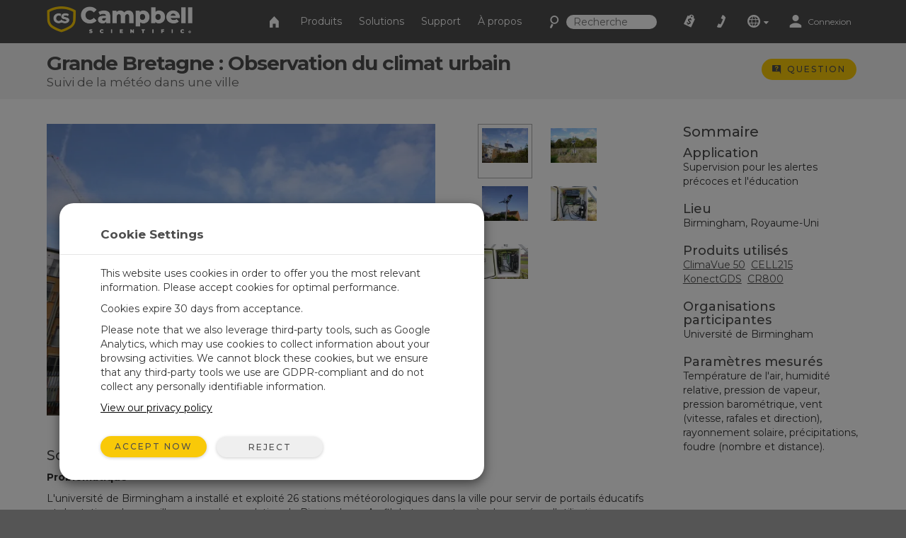

--- FILE ---
content_type: text/html;charset=UTF-8
request_url: https://www.campbellsci.fr/uk-observing-urban-climate
body_size: 35010
content:


	
	
	
	
	
	
	
	
	
	
		

	
	

	

	

	


	

	

	

	

	

	

	

	



		
		

		
		
		

		
		
		

		
		
		
		

		
		

		
		
		

		
		
        
                
    

		
		
	    
    	
			
		
    

		
		
        
            
                
                

                
                
                

                
                

        
        
        
        
                
            
        
    

		
		
        
        
            
        
    

		
		
        
    

		
	

                
                    

    

    

    

    

    

    

    

	

    


    

    

    

    

    

    

    

    
	
    
	


	


<!DOCTYPE html>
<html lang="fr" prefix="og: http://ogp.me/ns#">
<head>
	<script type="text/javascript">
		window.dataLayer = window.dataLayer || [];
		
		
		(function(w,d,s,l,i){w[l]=w[l]||[];w[l].push({'gtm.start':
		new Date().getTime(),event:'gtm.js'});var f=d.getElementsByTagName(s)[0],
		j=d.createElement(s),dl=l!='dataLayer'?'&l='+l:'';j.async=true;j.src=
		'//www.googletagmanager.com/gtm.js?id='+i+dl;f.parentNode.insertBefore(j,f);
		})(window,document,'script','dataLayer','GTM-KRMGCB');
		
		var _sj = _sj || [];
		_sj.push(['company', '1517865854326429297']);
		_sj.push(['collection', 'campbellsci-fr']);
		(function () {
			var sj = document.createElement('script');
			sj.type = 'text/javascript';
			sj.async = true;
			sj.src = 'https://cdn.sajari.com/js/sj.js';
			var s = document.getElementsByTagName('script')[0];
			s.parentNode.insertBefore(sj, s);
		})();
		
	</script>
	<meta charset="utf-8">
	<meta http-equiv="X-UA-Compatible" content="IE=edge">
	<meta name="viewport" content="width=device-width, initial-scale=1">
	
	<meta name="google-site-verification" content="ZVkHOCJlbTYAI1d78ybNg1Loza9LbLtvNEEeuFFMBoo" />
	<meta name="msvalidate.01" content="94818FEBA631EC334FD50D82BBCEEF5B" />
	<meta name="description" content="Grande Bretagne : Observation du climat urbain Suivi de la météo dans une ville">
	<meta name="keywords" content="application, exemple, sonde, capteur, aéroport, océan, teneur en eau, anémomètre, girouette, pluviomètre, température, humidité, visibilité, centrale de mesure, turbidité, hauteur d'eau, neige, température du sol, centrale d'acquisition, université, télémètre de nuages, industrie, énergie, potentiel éolien, hauteur d'eau, écologie, corde vibrante, génie civil, modbus, stations météorologiques, système AWOS">
	
	<link rel="icon" href="/favicon.ico">
	
		<title>Grande Bretagne : Observation du climat urbain: Suivi de la météo...</title>
	

	<link href="/layouts/main/bootstrap/css/bootstrap.min.css" rel="stylesheet">
	<link href="/layouts/main/styles/jqueryui/jquery-ui-1.10.3.custom.min.css" rel="stylesheet" type="text/css" />
	<link href="/layouts/main/styles/styles.css" rel="stylesheet">
	
    <!-- HTML5 shim and Respond.js for IE8 support of HTML5 elements and media queries -->
	<!--[if lt IE 9]>
		  <script src="https://oss.maxcdn.com/html5shiv/3.7.2/html5shiv.min.js"></script>
		  <script src="https://oss.maxcdn.com/respond/1.4.2/respond.min.js"></script>
	<![endif]-->
	<script>(function(a){if(a.$)return;var b=[];a.$=function(c){b.push(c)};a.defer$=function(){while(f=b.shift())$(f)}})(window);</script>
	
	
	
</head>

<body data-sj-meta-pageType="caseStudy">
	
	<noscript><iframe src="//www.googletagmanager.com/ns.html?id=GTM-KRMGCB" height="0" width="0" style="display:none;visibility:hidden"></iframe></noscript>
	
	<header id="header">
		

<nav id="top-nav" class="navbar navbar-default navbar-fixed-top">
    <div class="container-fluid">
        <div id="nav-container" class="container">
            <!-- Brand and toggle get grouped for better mobile display -->
            
            <div class="navbar-header">
                <button type="button" class="navbar-toggle collapsed" data-toggle="collapse" data-target="#nav-menu">
                    <span class="sr-only">Toggle navigation</span>
                    <i class="csi-iconfont csi-menu"></i>
                </button>
                <a href="/contact">
                    <button type="button" id="contact-toggle" class="navbar-toggle collapsed navbar-btn">
                        <i class="csi-iconfont csi-phone"></i>
                    </button>
                </a>
                <button type="button" id="srch-toggle" class="navbar-toggle collapsed hidden-md hidden-sm" data-toggle="collapse" data-target="#srch-menu">
                    <i class="csi-iconfont csi-search"></i>
                </button>
                <form class="hidden-lg hidden-xs ssearch" role="search" method="get" action="/search">
                    <div class="form-group">
                        <i class="csi-iconfont csi-search"></i> <input type="text" size="10" name="q" id="q-first" class="siteSearch" placeholder="Recherche">
                    </div>
                </form>
                <ul class="no-collapse nav navbar-nav csimainnav hidden-lg hidden-sm hidden-xs">
                    
                        <li><a href="/products">Produits</a></li>
                    
                        <li><a href="/solutions">Solutions</a></li>
                    
                        <li><a href="/support">Support</a></li>
                    
                        <li><a href="/about">À propos</a></li>
                    
                </ul>
                <a href="/" class="left">
                    <img height="38" src="/layouts/main/styles/images/logo.png" alt="Campbell Scientific logo" class="hidden-xs" />
                    <img id="logo" width="161" height="38" src="/layouts/main/styles/images/logo.svg" alt="Campbell Scientific logo"  class="hidden-lg hidden-md hidden-sm" />
                    <img id="shield" width="36" height="36" src="/layouts/main/styles/images/shield.svg" alt="Campbell Scientific logo" />
                </a>

            </div>
            <div id="srch-menu" class="collapse navbar-collapse navbar-right">
                <form class="navbar-form navbar-left hidden-lg hidden-md" role="search" method="get" action="/search">
                    <div class="form-group">
                        <div class="input-group">
                            <span class="input-group-addon"><i class="csi-iconfont csi-search"></i></span>
                            <input type="text" name="q" id="q-second" class="siteSearch" size="200" placeholder="Recherche">
                        </div>
                    </div>
                </form>
            </div>
            
            <!-- Collect the nav links, forms, and other content for toggling -->
            <div id="nav-menu" class="collapse navbar-collapse navbar-right">
                <ul class="nav navbar-nav navbar-left csimainnav hidden-md">
                    <li>
                      <a href="/">
                      <i class="csi-iconfont csi-home"></i> <span class="hidden-lg"> Accueil</span></a>
                    </li>
                    
                    <li><a href="/products"><i class="hidden-lg csi-iconfont csi-angle-right"></i> Produits</a></li>
                    
                    <li><a href="/solutions"><i class="hidden-lg csi-iconfont csi-angle-right"></i> Solutions</a></li>
                    
                    <li><a href="/support"><i class="hidden-lg csi-iconfont csi-angle-right"></i> Support</a></li>
                    
                    <li><a href="/about"><i class="hidden-lg csi-iconfont csi-angle-right"></i> À propos</a></li>
                    
                </ul>
                
                <form class="navbar-form navbar-left hidden-md hidden-sm hidden-xs" role="search" method="get" action="/search">
                    <div class="form-group">
                        <i class="csi-iconfont csi-search fssearch"></i> <input type="text" size="10" name="q" id="q-first" class="siteSearch" placeholder="Recherche">
                    </div>
                </form>
                
                <ul class="nav navbar-nav navbar-left">
                    
                        <li>
                            <a href="/cart" class="gaq" data-track="quotes|quotes_view">
                                
                                    <i class="csi-iconfont csi-order"></i>
                                    <span class="hidden-lg">Demande de devis</span>
                                
                                <div  id="c-count">
                                    
                                </div>
                            </a>
                        </li>
                        <li class="hidden-md hidden-sm hidden-xs">
                            <a href="/contact"><i align="left" class="csi-iconfont csi-phone"></i> <span class="hidden-lg">Contact</span></a>
                        </li>
                        <li class="dropdown">
                            <a data-toggle="dropdown" class="dropdown-toggle">
                                <i class="csi-iconfont csi-globe"></i>
                                <span class="hidden-lg">Sites Web dans le monde</span>
                                <i class="csi-iconfont csi-down-dir mini"></i>
                            </a>
                            <ul class="dropdown-menu" aria-labelledby="globedrop" id="globedropmenu">
                                <li class="dropdown-header hidden-md hidden-sm hidden-xs"><strong>Sites Web dans le monde</strong></li>
                                <li role="separator" class="divider hidden-md hidden-sm hidden-xs"></li>
                                
                                <li >
                                    <a href="https://www.campbellsci.co.za">Africa</a>
                                </li>
                                
                                <li >
                                    <a href="https://www.campbellsci.com.au">Australia</a>
                                </li>
                                
                                <li >
                                    <a href="https://www.campbellsci.com.br">Brasil</a>
                                </li>
                                
                                <li >
                                    <a href="https://www.campbellsci.ca">Canada</a>
                                </li>
                                
                                <li >
                                    <a href="https://www.campbellsci.cc">Centro Caribe</a>
                                </li>
                                
                                <li >
                                    <a href="https://www.campbellsci.de">Deutschland</a>
                                </li>
                                
                                <li >
                                    <a href="https://www.campbellsci.es">España</a>
                                </li>
                                
                                <li >
                                    <a href="https://www.campbellsci.eu">Europe</a>
                                </li>
                                
                                <li class="active">
                                    <a href="https://www.campbellsci.fr">France</a>
                                </li>
                                
                                <li >
                                    <a href="https://www.campbellsci.in">India</a>
                                </li>
                                
                                <li >
                                    <a href="https://www.campbellsci.co.jp">Japan</a>
                                </li>
                                
                                <li >
                                    <a href="https://www.campbellsci.com">United States</a>
                                </li>
                                
                                <li >
                                    <a href="https://www.campbellsci.asia">ภาษาไทย</a>
                                </li>
                                
                                <li >
                                    <a href="https://www.campbellsci.com.cn">中国</a>
                                </li>
                                
                                <li role="separator" class="divider"></li>
                                <li><a href="/contact#dir">Répertoire des pays <i class="csi-iconfont csi-angle-right primary normal"></i></a></li>
                            </ul>
                        </li>
                        <li class="dropdown">
                            
                                <a href="https://www.campbellsci.fr/login" rel="id:172|title:Account Login" title="S'identifier" accesskey="l" >
                                    <i class="csi-iconfont csi-user"></i> <span class="eighty5font loginLinkNav">Connexion</span>
                                </a>
                            
                        </li>
                    
                    </ul>
            </div>
        </div><!-- /.container -->
    </div><!-- /.container-fluid -->
</nav>
<div id="topper">
    <div>
        <a href="#header" accesskey="t" class="btn return-to-top"><i class="csi-iconfont csi-forward rotate"></i></a>
    </div>
</div>

	</header>
	
	<div id="page_content">
		
			
	<div class="container-fluid gray">
		<div class="container posRel">
			<div id="pageHeader" class="col-lg-8 col-md-8 col-sm-8 col-xs-8">
				<h1>
					Grande Bretagne : Observation du climat urbain
					<span>Suivi de la météo dans une ville</span>
				</h1>
			</div>
			<div id="ctaholder" class="col-lg-4 col-md-4 col-sm-4 col-xs-4">
				

	



<div id="cta">
	

	
	
			<a  id="cta-ask" class="btn btn-primary btn-sm gaq hidden-xs" href="/questions" data-track="questions|questions_ask_open|uk-observing-urban-climate"  accesskey="a" rel="id:275|title:Question|t:31|b:394|width:800px">
				<i class="csi-iconfont csi-question normal"></i>
				<span class="hidden-sm hidden-xs">Question</span>
			</a>
			<a  id="cta-ask" class="btn btn-primary btn-sm gaq visible-xs-inline-block" href="/questions?source=uk-observing-urban-climate" data-track="questions|questions_ask_open|uk-observing-urban-climate"  accesskey="a" rel="id:275|title:Question|t:31|b:394">
				<i class="csi-iconfont csi-question normal"></i>
				<span class="hidden-sm hidden-xs">Question</span>
			</a>
		

</div>

			</div>
			
			
		</div>
	</div>
	
	
	


		
        
        
            
        

        

        

        
        
        
            
            
                
                
                    
                
                    
                
                
            
                
                
                    
                
                    
                
                
            
            
            
            
            
        
            
            
                
                
                    
                
                
            
            
            
            
            
        
        

        
        
            
                
                    
                
            
                
            
        
        
        
            
        
        
        
        
        
        
        
                
                    
                        
                        
                
                    <div class="container-fluid  toprow r_w">
                        <div class="container">
                            <div id="row381_" class="row adminC ">
                         
                                
                                
                                
                                  
                                  
                                  
									
										<div class="rowContenttrue">
											
									  <div class="col-lg-9 col-md-9 col-sm-12 col-xs-12 loc" data-loc="1" data-row="362" rel="1|row:362">
											
												

        
        
            
                
					
						
						
						
    

    

    

    

    

    
						
	
						
							
							<div id="c_381" data-mstid="912" style="padding:0px 0px 0px 0px ;position:relative;" class="clearfix cHolder st912" 
        >
								
							



	
		
			
			
		
		
		<div class="row">
			<div class="col-lg-8 col-md-8 col-sm-12 col-xs-12 marginbottom20 center-block">
				<img src="https://campbellsci-res.cloudinary.com/image/upload/f_auto,c_limit,w_700,h_700/13932.png" alt="" rel="13932.png"  class="img-responsive" id="mainImgSrc" srcset="https://campbellsci-res.cloudinary.com/image/upload/c_limit,f_auto,w_700,h_700/13932.png 700w,https://campbellsci-res.cloudinary.com/image/upload/c_limit,f_auto,w_550,h_550/13932.png 550w,https://campbellsci-res.cloudinary.com/image/upload/c_limit,f_auto,w_550,h_550/13932.png 550w,https://campbellsci-res.cloudinary.com/image/upload/c_limit,f_auto,w_400,h_400/13932.png 400w,https://campbellsci-res.cloudinary.com/image/upload/c_limit,f_auto,w_275,h_275/13932.png 275w" sizes="(min-width:1200px) 700px, (min-width:900px) 550px, (min-width:610px) 550px, (min-width:410px) 400px, (min-width:300px) 275px, 100vw">
				<div class="center" id="mainImgCap">
					
				</div>
			</div>
			
				<div class="col-lg-4 col-md-4 col-sm-12 col-xs-12 dontstretch">
					
						
							<div class="left imgThumb center active" imginfo="13932.png" imgcap="">
								<img src="https://campbellsci-res.cloudinary.com/image/upload/f_auto,c_limit,w_100,h_100/13932.png" alt="" class="img-responsive center-block">
							</div>
						
							<div class="left imgThumb center " imginfo="13933.png" imgcap="">
								<img src="https://campbellsci-res.cloudinary.com/image/upload/f_auto,c_limit,w_100,h_100/13933.png" alt="" class="img-responsive center-block">
							</div>
						
							<div class="left imgThumb center " imginfo="13934.png" imgcap="">
								<img src="https://campbellsci-res.cloudinary.com/image/upload/f_auto,c_limit,w_100,h_100/13934.png" alt="" class="img-responsive center-block">
							</div>
						
							<div class="left imgThumb center " imginfo="13935.png" imgcap="">
								<img src="https://campbellsci-res.cloudinary.com/image/upload/f_auto,c_limit,w_100,h_100/13935.png" alt="" class="img-responsive center-block">
							</div>
						
							<div class="left imgThumb center " imginfo="13936.png" imgcap="">
								<img src="https://campbellsci-res.cloudinary.com/image/upload/f_auto,c_limit,w_100,h_100/13936.png" alt="" class="img-responsive center-block">
							</div>
						
					
				</div>
			
		</div>
	
	<script type="text/javascript">
		$(function(){
			$('.imgThumb').on('click',
				function(){
					$("div.imgThumb").removeClass("active");
					var curImg = $("#mainImgSrc").attr("rel");
					var srcSet = $("#mainImgSrc").attr("srcset");
					var newImg = $(this).attr('imginfo');
					var rep = new RegExp(curImg, "g");
					$('#mainImgSrc').attr('src','https://campbellsci-res.cloudinary.com/image/upload/w_700,h_700,c_limit/'+newImg);
					$('#mainImgSrc').attr('srcset', srcSet.replace(rep, newImg));
					$('#mainImgSrc').attr('rel', newImg);
					$('#mainImgCap').html($(this).attr('imgcap'));
					$('#mainImgSrc').attr('alt', $("img",this).attr('alt'));
					$(this).addClass("active");
				}
			);
		});
	</script>


						
							</div>
						
					
                    
                
            
                
					
						
						
						
    

    

    

    

    

    
						
	
						
							
							<div id="c_118" data-mstid="914" style="padding:20px 0px 20px 0px ;position:relative;" class="clearfix cHolder st914" 
        >
								
							

	
		<div class="comp" rel="load_tablecontent" id="recid:394|tblid:26">
			
			<div class="columns">
				<h2>Sommaire</h2>
<p><strong>Probl&eacute;matique</strong></p>
<p>L'universit&eacute; de Birmingham a install&eacute; et exploit&eacute; 26 stations m&eacute;t&eacute;orologiques dans la ville pour servir de portails &eacute;ducatifs et de stations de surveillance pour la population de Birmingham. Au fil du temps et apr&egrave;s des ann&eacute;es d'utilisation, ces stations s'&eacute;taient d&eacute;grad&eacute;es et ne fournissaient plus les donn&eacute;es requises. Les syst&egrave;mes avaient besoin d'&ecirc;tre modernis&eacute;s, mis &agrave; niveau et entretenus afin de les mettre aux normes et de garantir qu'ils continuent &agrave; apporter de la valeur &agrave; la ville.</p>
<p>Situ&eacute;es dans des lieux divers - &eacute;coles primaires, terrains universitaires, r&eacute;serves naturelles et lotissements - les op&eacute;rations de maintenance ont constitu&eacute; un v&eacute;ritable d&eacute;fi, car chaque site &eacute;tait diff&eacute;rent. Certaines stations n'avaient pas de bo&icirc;tiers et la maintenance de certains composants critiques &eacute;tait intermittente, ce qui entra&icirc;nait des pannes et l'absence de donn&eacute;es.</p>
<p><strong>Solution</strong></p>
<p>Campbell Scientific a travaill&eacute; avec l'Universit&eacute; de Birmingham pour mettre &agrave; niveau 26 stations m&eacute;t&eacute;orologiques sur de nombreux sites &agrave; travers Birmingham avec de tout nouveaux capteurs num&eacute;riques ClimaVUE&trade;50, des panneaux solaires SP30 plus grands pour assurer la s&eacute;curit&eacute; de l'alimentation &eacute;lectrique, et des options de communication am&eacute;lior&eacute;es CELL215. Le ClimaVUE 50 mesure tous les param&egrave;tres m&eacute;t&eacute;orologiques courants, le SP30 offre une capacit&eacute; d'alimentation accrue, et le CELL215 fournit une connectivit&eacute; fiable pour assurer l'avenir du flux de donn&eacute;es.&nbsp;Les stations surveillent les conditions climatiques dans toute la ville, fournissant &agrave; l'universit&eacute; un enregistrement solide des donn&eacute;es recueillies au fil du temps. Lorsque les syst&egrave;mes sont install&eacute;s sur des sites scolaires, les donn&eacute;es sont transmises &agrave; des kiosques qui les utilisent dans le cadre de programmes &eacute;ducatifs locaux.</p>
<p><strong>Avantages r&eacute;els</strong></p>
<p>Les syst&egrave;mes performants ont fourni au client des donn&eacute;es fiables lui permettant de surveiller les conditions m&eacute;t&eacute;orologiques en cours et leur &eacute;volution dans le temps. Les donn&eacute;es ont &eacute;galement &eacute;t&eacute; transmises &agrave; des kiosques situ&eacute;s pr&egrave;s des &eacute;coles pour &ecirc;tre utilis&eacute;es dans le cadre de programmes &eacute;ducatifs locaux.&nbsp;</p>
<h2>Mises &agrave; niveau du syst&egrave;me et nouvelles configurations</h2>
<p><strong>Capteur :&nbsp;ClimaVUE&trade;50&nbsp;</strong></p>
<p>Le ClimaVUE 50 est un capteur m&eacute;t&eacute;orologique tout en un, peu co&ucirc;teux, qui a remplac&eacute; les anciens capteurs WTX520 sur 26 sites. Le ClimaVUE 50 est un capteur SDI-12 de faible puissance qui mesure un grand nombre des mesures m&eacute;t&eacute;orologiques les plus courantes, notamment la temp&eacute;rature de l'air, l'humidit&eacute; relative, la pression de vapeur, la pression barom&eacute;trique, le vent (vitesse, rafales et direction), le rayonnement solaire, les pr&eacute;cipitations et les &eacute;clairs (nombre et distance).</p>
<p><strong>Centrale de mesure : CR1000 and CR800</strong></p>
<p>Il y avait deux options d'enregistreur de donn&eacute;es de Campbell Scientific inclus dans les stations m&eacute;t&eacute;orologiques : le CR1000 pour les stations plus complexes et le CR800 pour les stations plus petites et plus &eacute;loign&eacute;es. Les deux enregistreurs de donn&eacute;es sont plus puissants et plus robustes, et sont id&eacute;aux pour les stations de surveillance &agrave; distance et &agrave; long terme.&nbsp;</p>
<p><strong>Communications : CELL215</strong></p>
<p>Un nouveau modem cellulaire CELL215 a &eacute;t&eacute; introduit sur tous les sites afin d'offrir une connectivit&eacute; plus fiable sur l'ensemble des sites sans n&eacute;cessiter de visites de maintenance permanentes et co&ucirc;teuses.</p>
<p><strong>Alimentation : SP30</strong></p>
<p>Toutes les batteries ont &eacute;t&eacute; remplac&eacute;es et les panneaux solaires ont &eacute;t&eacute; remplac&eacute;s par de nouveaux mod&egrave;les SP30 plus puissants. La capacit&eacute; des batteries a &eacute;t&eacute; augment&eacute;e pendant le changement afin de garantir une transmission ininterrompue des donn&eacute;es, quel que soit le temps.&nbsp;</p>
<p><strong>Visualisation et acc&egrave;s aux donn&eacute;es : Konect GDS</strong></p>
<p>Konect GDS a &eacute;t&eacute; fourni pour aider &agrave; visualiser les donn&eacute;es des stations. Konect est une solution logicielle bas&eacute;e sur le Cloud, facile &agrave; utiliser et &agrave; configurer, qui permet d'acc&eacute;der aux donn&eacute;es avec n'importe quel appareil connect&eacute; &agrave; Internet. Les donn&eacute;es sont transmises via Konect &agrave; des kiosques (&eacute;crans) dans chaque &eacute;tablissement scolaire pour permettre un acc&egrave;s aux donn&eacute;es en temps r&eacute;el, sur place, afin de faciliter l'apprentissage.</p>
<h2>Mise en place</h2>
<p>Gr&acirc;ce &agrave; la mise &agrave; niveau des stations, Campbell Scientific a permis au r&eacute;seau de Birmingham de retrouver sa pleine efficacit&eacute;. En installant notre ClimaVUE 50, toutes les mesures m&eacute;t&eacute;orologiques courantes requises ont &eacute;t&eacute; fournies dans un simple capteur num&eacute;rique tout-en-un, ce qui a simplifi&eacute; encore plus les installations et la maintenance continue et les op&eacute;rations pour l'universit&eacute;.</p>
<p>Le changement des modems, en plus d'une meilleure couverture cellulaire dans la r&eacute;gion, ont permis une collecte de donn&eacute;es plus fiable. De plus, Konect GDS a permis &agrave; l'utilisateur de visualiser et de mieux comprendre les donn&eacute;es. De nombreuses stations ont &eacute;t&eacute; install&eacute;es pr&egrave;s des &eacute;coles. Les kiosques &agrave; &eacute;cran tactile fournis &agrave; l'Universit&eacute; de Birmingham ont permis aux &eacute;tudiants d'acc&eacute;der en direct aux donn&eacute;es m&eacute;t&eacute;orologiques.</p>
<p>Les sites modernis&eacute;s fournissent non seulement des donn&eacute;es pr&eacute;cieuses sur le climat urbain &agrave; l'universit&eacute; de Birmingham sur plusieurs sites de la ville, mais aussi des possibilit&eacute;s aux &eacute;coliers d'acc&eacute;der aux donn&eacute;es de la ville.</p>
			</div>
			<div class="textright">
				<a href="/case-studies" class="btn btn-default">Découvrez toutes les applications</a>
			</div>
		</div>
		
		
		
	

						
							</div>
						
					
                    
                
            
        
    
											
									   </div>
								   
										</div>
									
                                
                                  
                                  
                                  
									
										<div class="rowContenttrue">
											
									  <div class="col-lg-3 col-md-3 col-sm-12 col-xs-12 loc" data-loc="2" data-row="362" rel="2|row:362">
											
												

        
        
            
                
					
						
						
						
    

    

    

    

    

    
						
	
						
							
							<div id="c_129" data-mstid="15456" style="padding:0px 0px 0px 0px ;position:relative;" class="clearfix cHolder st15456" 
        >
								
							
	
	
	
	
	


<div class="comp" rel="load_tablecontent" id="recid:394|tblid:26|view:1|fids:0">
	<h2>Sommaire</h2>
	<div class="cs-summary">
		
		<h3>Application</h3>
		Supervision pour les alertes précoces et l'éducation<br /><br />
		
		
		<h3>Lieu</h3>
		Birmingham, Royaume-Uni<br>
		<br>
		
		
		<h3>Produits utilisés</h3>
		
		<a href="/climavue-50">ClimaVue 50</a>&nbsp;
		
		<a href="/cell215">CELL215</a>&nbsp;
		
		<a href="/konectgds">KonectGDS</a>&nbsp;
		
		<a href="/cr800">CR800</a>&nbsp;
		
		<br><br />
		
		
		
		<h3>Organisations participantes</h3>
		Université de Birmingham<br>
		<br>
		
		
		<h3>Paramètres mesurés</h3>
		Température de l'air, humidité relative, pression de vapeur, pression barométrique, vent (vitesse, rafales et direction), rayonnement solaire, précipitations, foudre (nombre et distance).<br>
		<br>
		
		
		
		
		
	</div>
</div>


						
							</div>
						
					
                    
                
            
                
					
						
						
						
    

    

    

    

    

    
						
	
						
					
                    
                
            
        
    
											
									   </div>
								   
										</div>
									
                                
                
                            </div>
                        </div>
                    </div>
                
            
                        
                    
                    
                
                    
                    
                
        
        
        
	</div>
	<footer class="hidden-print">
		


        
        


        
        

        
        



<div class="container-fluid toprow">
	<div class="container">
		<div class="row">
			<div class="col-lg-12 col-md-12 col-sm-12 col-xs-12">
				<span class="social hidden-xs">
					
						<a class="mx-4" href="https://www.linkedin.com/company/campbell-scientific" target="_blank">
              <img
                src="/layouts/main/styles/images/icon-linkedin.svg"
                height="20px"
              />
            </a>
					
						<a class="mx-4" href="https://www.youtube.com/user/CampbellScientific" target="_blank">
              <img
                src="/layouts/main/styles/images/icon-youtube.svg"
                height="20px"
              />
            </a>
					
				</span>
				<span class="lead">CAMPBELL SCIENTIFIC FRANCE</span>
				<div class="margintop10 marginbottom10 hidden-lg hidden-md hidden-sm">
					
						<a href="https://www.linkedin.com/company/campbell-scientific" target="_blank">
              <img
                src="/layouts/main/styles/images/icon-linkedin.svg"
                height="20px"
              />
            </a>
					
						<a href="https://www.youtube.com/user/CampbellScientific" target="_blank">
              <img
                src="/layouts/main/styles/images/icon-youtube.svg"
                height="20px"
              />
            </a>
					
				</div>
				<hr>
			</div>
		</div>
		<div class="row">
			<div class="col-lg-2 col-md-4 col-sm-4 col-xs-12 footerdiv">
				<div class="comp tablecell" rel="load_tablecontent" id="recid:-1|tblid:49|view:0|fids:1128,1155">
					<ul class="plainlist noindentlist">
					
						<li class="footer-item">
							<a href="/">Accueil</a>
						</li>
					
						<li class="footer-item">
							<a href="/products">Produits</a>
						</li>
					
						<li class="footer-item">
							<a href="/solutions">Solutions</a>
						</li>
					
						<li class="footer-item">
							<a href="/support">Support</a>
						</li>
					
						<li class="footer-item">
							<a href="/about">À propos</a>
						</li>
					
					</ul>
				</div>
			</div>
			<div class="col-lg-2 col-md-4 col-sm-4 col-xs-12 footerdiv">
				<div class="comp tablecell" rel="load_tablecontent" id="recid:-12|tblid:62|view:0|fids:1430">
					<ul class="plainlist noindentlist">
					
						
								<li class="footer-item">
									<a href="/newsroom">News</a>
								</li>
							
					
						
								<li class="footer-item">
									<a href="/blog">Blog de Campbell Scientific</a>
								</li>
							
					
						
								<li class="footer-item">
									<a href="/forum">Forum des utilisateurs</a>
								</li>
							
					
						
								<li class="footer-item">
									<a href="/videos">Vidéos et didacticiels</a>
								</li>
							
					
					</ul>
				</div>
			</div>
			<div class="col-lg-2 col-md-4 col-sm-4 col-xs-12 footerdiv">
				<div class="comp tablecell" rel="load_tablecontent" id="recid:-13|tblid:62|view:0|fids:1430">
					<ul class="plainlist noindentlist">
					
						
								<li class="footer-item">
									<a href="/contact">Contact</a>
								</li>
							
					
						
								<li class="footer-item">
									<a href="/customer-center">Centre clientèle</a>
								</li>
							
					
						
								<li class="footer-item">
									<a href="/feedback">Commentaires</a>
								</li>
							
					
						
								<li class="footer-item">
									<a href="/site-map">Plan du site</a>
								</li>
							
					
					</ul>
				</div>
			</div>
			<div class="col-lg-2 col-md-4 col-sm-4 col-xs-12 footerdiv tablediv">
				<div id="mapimg" class="tablecell center">
					<p><img src="/layouts/main/styles/images/fr.svg" alt="country map" /></p>
				</div>
			</div>
			<div class="col-lg-2 col-md-2 col-sm-4 col-xs-12 footerdiv tablediv">
				
				<div id="geo" class="center tablecell">
					<div class="textleft">
						
						<p>Campbell Scientific France S.A.S.<br />41 Rue P&eacute;rier<br />92120 MONTROUGE<br />France</p>
					</div>
					<br>
				</div>
				
			</div>
			<div id="foot-logo" class="col-lg-2 col-md-4 col-sm-4 col-xs-12 footerdiv tablediv">
				<div class="tablecell center">
					<p><img src="/layouts/main/styles/images/shield-icon-white.svg" alt="Campbell Scientific Logo" height="80px" /></p>
				</div>
			</div>
		</div>
	</div>
</div>
<div id="subfooter" class="container-fluid">
	<div class="container">
		<div class="row">
			<div class="col-lg-12 col-md-12 col-sm-12 col-xs-12 small">
				<hr>
				<a href="/page-feedback" class="pop gaq pull-right hidden-xs" data-track="feedback|feedback_open|questions" accesskey="s" rel="id:168|title:Commentaires sur le site">
					<i class="small csi-iconfont csi-feedback"></i> Commentaires
				</a>
				<a href="/page-feedback?u=questions" class="pull-right visible-xs-block" rel="id:168|title:Commentaires sur le site">
					<i class="small csi-iconfont csi-feedback"></i> Commentaires
				</a>
				<a href="/copyright">&copy; 2026 Campbell Scientific France</a>
			</div>
		</div>
	</div>
</div>










	
	





	</footer>
    
	<script src="/layouts/main/scripts/jquery-1.11.3.min.js" type="text/javascript"></script>
	<script src="/layouts/main/bootstrap/js/bootstrap.min.js"></script>
	<script src="/layouts/main/scripts/scripts.js?v=1"></script>
	<script type="text/javascript" src="/layouts/main/scripts/jquery-ui.min.js"></script>
	<script type="text/javascript" src="/layouts/main/scripts/validate-min.js?v=4"></script>
	<script type="text/javascript">
		defer$(); // Run deferred jQuery scripts now that jQuery has loaded
		var pagevars = 'urla:31|urlb:394|page_template:0|uri:uk-observing-urban-climate';
		
		var pageVarStruct = '{"a":"31","b":"394","furl":"uk-observing-urban-climate"}';
	</script>
	
</body>
</html>

                
            







	

--- FILE ---
content_type: text/css
request_url: https://www.campbellsci.fr/layouts/main/styles/styles.css
body_size: 114088
content:
/********************CORE******************************/
:root {
  --gold: #f9c908;
  --gold-bright: #feda00;
  --gold-medium: #f8c115;
  --gold-dark: #f5b01b;

  --tundora: #4d4d4d;
  --dove-gray: #666666;
  --csi-gray: #808080;
  --nobel: #b3b3b3;
  --csi-silver: #cccccc;
  --mercury: #e6e6e6;
  --concrete: #f2f2f2;
}

html {
  position: relative;
  min-height: 100%;
}

body {
  /* Site Rebrand */

  font-family: Montserrat, sans-serif;
  margin-top: 60px;
  background-color: #555;
  overflow-x: hidden;
}

#page_content > .container-fluid.privacy-policy {
  background-color: var(--dove-gray);
}

h1 {
  /* Site Rebrand */
  font-family: Montserrat, sans-serif;
  color: var(--tundora);
  letter-spacing: -1px;
  font-weight: 700;
}

h1 span {
  font-weight: normal;
  letter-spacing: normal;
  color: var(--dove-gray);
  font-size: 17px;
  display: block;
  padding-top: 3px;
}

.h1 {
  font-size: 1.3em;
  font-weight: bold;
  display: block;
}

.h1 > span {
  font-size: 0.8em;
  color: var(--dove-gray);
  display: block;
  padding-top: 3px;
  font-weight: normal;
}

h2 {
  /* Site Rebrand */
  font-family: Montserrat, sans-serif;
  color: var(--tundora);
}

h3 {
  /* Site Rebrand */
  font-family: Montserrat, sans-serif;
  color: var(--tundora);
}

h4 {
  /* Site Rebrand */
  font-family: Montserrat, sans-serif;
  color: var(--tundora);
}

h5 {
  /* Site Rebrand */
  font-family: Montserrat, sans-serif;
  color: var(--tundora);
  font-style: italic;
}

h6 {
  /* Site Rebrand */
  font-family: Montserrat, sans-serif;
  color: var(--tundora);
}

a {
  /* Site Rebrand */
  color: var(--tundora);
  text-decoration: underline;
}

a:hover,
a:focus {
  /* Site Rebrand */
  color: var(--nobel);
}

.modal-dialog#cookie-consent {
  margin-bottom: 42px;
  margin-left: 84px;
  align-self: flex-end;
}

.modal-dialog#cookie-consent .modal-header {
  padding: 32px 58px 16px 58px;
}

.modal-dialog#cookie-consent .modal-body {
  padding: 16px 58px 32px 58px;
}

.modal-dialog#cookie-consent .modal-header > div#cookieSettingsModalLabel {
  color: var(--tundora);
  font-weight: 600;
}

@media (max-width: 899px) {
  .modal-dialog#cookie-consent {
    margin: 42px auto 42px auto;
    align-self: flex-start;
  }
}

@media (max-width: 642px) {
  .modal-dialog#cookie-consent {
    width: auto;
    margin-left: 16px;
    margin-right: 16px;
  }
}

@media (max-width: 464px) {
  .modal-dialog#cookie-consent .modal-header {
    padding: 32px 32px 16px 32px;
  }

  .modal-dialog#cookie-consent .modal-body {
    padding: 16px 32px 32px 32px;
  }
}

@media (max-width: 412px) {
  button.btn.btn-primary#accept-cookie-consent {
    margin-bottom: 16px;
  }
}

h2.white.textleft {
  font-weight: 600;
  font-size: 18px;
}

.container.textcenter.row-centered {
  margin-top: 36px;
  margin-bottom: 36px;
}

.container-fluid.toprow.r_w_fa {
  background-color: white !important;
}

.comp > .block_holder > p > a.btn.btn-primary {
  background-color: var(--gold);
  color: var(--tundora);
  text-decoration: none;
}

.comp > .block_holder > p > a.btn.btn-primary:hover {
  background-color: var(--gold-dark);
}

.comp > .block_holder > h2 {
  color: var(--gold);
}

h1,
h2 {
  margin: 0px 0px 10px 0px;
}
h3,
h4,
h5 {
  margin: 20px 0px 5px 0px;
}
div.cHolder h3:first-child,
div.cHolder h4:first-child,
div.cHolder h5:first-child {
  margin-top: 0;
}
h1 img,
h2 img,
h3 img,
h4 img,
h5 img {
  vertical-align: middle;
}
hr {
  margin: 25px 0;
  border: 0;
  height: 2px;
  background: #333;
  clear: both;
  background: -webkit-gradient(
    linear,
    left top,
    right top,
    color-stop(0%, hsla(0, 0%, 0%, 0)),
    color-stop(50%, hsla(0, 0%, 0%, 0.75)),
    color-stop(100%, hsla(0, 0%, 0%, 0))
  );
  background: -webkit-linear-gradient(
    left,
    hsla(0, 0%, 0%, 0) 0%,
    hsla(0, 0%, 0%, 0.1) 50%,
    hsla(0, 0%, 0%, 0) 100%
  );
  background: -moz-linear-gradient(
    left,
    hsla(0, 0%, 0%, 0) 0%,
    hsla(0, 0%, 0%, 0.1) 50%,
    hsla(0, 0%, 0%, 0) 100%
  );
  background: -ms-linear-gradient(
    left,
    hsla(0, 0%, 0%, 0) 0%,
    hsla(0, 0%, 0%, 0.1) 50%,
    hsla(0, 0%, 0%, 0) 100%
  );
  background: -o-linear-gradient(
    left,
    hsla(0, 0%, 0%, 0) 0%,
    hsla(0, 0%, 0%, 0.1) 50%,
    hsla(0, 0%, 0%, 0) 100%
  );
  background: linear-gradient(
    left,
    hsla(0, 0%, 0%, 0) 0%,
    hsla(0, 0%, 0%, 0.1) 50%,
    hsla(0, 0%, 0%, 0) 100%
  );
}
a .csi-iconfont .mleft {
  margin-left: 5px;
}
#shield {
  display: none;
}
@media (max-width: 367px) {
  #logo {
    width: 130px;
    height: 34px;
    margin-top: 13px;
  }
}
@media (max-width: 336px) {
  #logo {
    display: none;
  }
  #shield {
    display: block;
    margin-top: 12px;
  }
}
@media (max-width: 610px) {
  body {
    font-size: 16px;
  }
}
.a-icon {
  width: 32px;
}
label {
  font-weight: normal;
}
form label {
  font-weight: bold;
}
form .nobold label {
  font-weight: normal !important;
}
.primary {
  color: var(--tundora) !important;
}
.primary a {
  color: var(--tundora) !important;
}
#page_content {
  background-color: #fff;
  min-height: 650px;
}
#page_content a:hover i.csi-iconfont,
#page_content a:hover span.csi-iconfont,
#page_content i.csi-iconfont a:active {
  text-decoration: none;
}

footer {
  /* Site Rebrand */
  padding: 15px 0 35px;
  bottom: 0;
  width: 100%;
  background-color: var(--tundora);
  color: #fff;
  font-size: 95%;
}

footer .lead {
  /* Site Rebrand */
  font-family: Montserrat, sans-serif;
  font-size: 20px;
  font-weight: 600;
  letter-spacing: 2px;
  padding-bottom: 1.5rem;
}

footer ul > li > a {
  /* Site Rebrand */
  font-family: Montserrat, sans-serif;
  color: var(--nobel);
  line-height: 22px;
}

footer ul > li > a:hover,
footer ul > li > a:focus {
  /* Site Rebrand */
  color: var(--gold);
}

footer #geo .textleft {
  /* Site Rebrand */
  font-family: Montserrat, sans-serif;
  color: var(--nobel);
  line-height: 22px;
}

footer hr {
  /* Site Rebrand */
  background-color: var(--nobel);
  border: none;
  height: 1px;
  margin: 5px 0;
}

footer a {
  /* Site Rebrand */
  color: var(--nobel);
  text-decoration: none;
}

footer a:hover {
  /* Site Rebrand */
  color: var(--gold);
}

footer a > i.csi-iconfont {
  color: var(--nobel);
}

footer > div.toprow hr {
  margin-top: 1rem;
}

footer .social a:hover {
  text-decoration: none;
}

footer .logo {
  opacity: 0.3;
  margin: 10px auto;
}
footer #subfooter ul {
  list-style: none !important;
  font-size: 0.9em;
  text-align: center;
}
footer #subfooter ul li {
  list-style: none !important;
}
footer #foot-logo {
  text-align: center;
}
footer #foot-logo i {
  font-size: 7em;
  opacity: 0.2;
}
.footerdiv {
  margin-top: 18px;
  min-height: 143px;
}
#mapimg img {
  height: 75px;
  opacity: 0.3;
}
#feedback {
  position: absolute;
  right: 10px;
  bottom: 0;
}
.columns {
  -webkit-column-count: 3;
  -moz-column-count: 3;
  column-count: 3;
  -webkit-column-gap: 75px;
  -moz-column-gap: 75px;
  column-gap: 75px;
  -webkit-column-width: 400px;
  -moz-column-width: 400px;
  column-width: 400px;
}
.columns2 {
  -webkit-column-count: 2;
  -moz-column-count: 2;
  column-count: 2;
  -webkit-column-gap: 75px;
  -moz-column-gap: 75px;
  column-gap: 75px;
  -webkit-column-width: 300px;
  -moz-column-width: 300px;
  column-width: 300px;
}
.columns6 {
  -webkit-column-count: 5;
  -moz-column-count: 5;
  column-count: 5;
  -webkit-column-gap: 50px;
  -moz-column-gap: 50px;
  column-gap: 50px;
  -webkit-column-width: 125px;
  -moz-column-width: 125px;
  column-width: 125px;
}
.columns4 {
  -webkit-column-count: 4;
  -moz-column-count: 4;
  column-count: 4;
  -webkit-column-gap: 50px;
  -moz-column-gap: 50px;
  column-gap: 50px;
  -webkit-column-width: 200px;
  -moz-column-width: 200px;
  column-width: 200px;
}
.nocolumnbreak {
  -webkit-column-break-inside: avoid;
  page-break-inside: avoid;
  break-inside: avoid;
}
#pageHeader {
  overflow: hidden;
  padding: 14px 0px 10px;
  min-height: 80px;
}
#pageHeader h1,
#pageHeader h2 {
}
#pageHeader h1 {
  margin: 0px 0px 3px 0px;
}
#pageHeader h2 {
  margin: 0px 0px -1px 0px;
}
.posRel {
  position: relative;
}
.pageStatus {
  color: red;
  font-size: 3em;
  font-weight: bold;
  opacity: 0.5;
  position: absolute;
  top: 15%;
  left: 45%;
  z-index: 0;
}
.crumbs {
  font-size: 85%;
  padding-top: 5px;
}
.crumbs a {
  color: #888;
}
.crumbs a i.csi-iconfont {
  margin: 0 2px 0 0 !important;
  vertical-align: text-top;
}
.nav > li > a {
  padding: 20px 12px;
}
ul li {
  list-style-type: none;
  margin-bottom: 4px;
}

@media (max-width: 610px) {
  ul li,
  ol li {
    margin-bottom: 10px;
  }
}
ul li:before {
  content: '\e80a';
  font-family: 'csi';
  font-size: 9px;
  float: left;
  margin-top: 4px;
  margin-left: -12px;
  color: #a6a6a6;
} /*Using a font icon as the bullet point*/
ul.list-unstyled {
  padding-left: 12px;
}
ul.list-unstyled li:before {
  content: '' !important;
}
.nav li:before,
.panel li:before {
  content: '';
}
ul.dropdown-menu li:before {
  content: '';
}
.nav li,
dropdown-menu li {
  margin-bottom: 0px;
}
.row_group {
  background-color: #e4e4e4;
  height: 35px;
  padding-top: 6px !important;
  color: #666;
  overflow: hidden;
  position: relative;
}
.row_group a {
  color: #666;
}
.row_group_span {
}
.row_group_span:after {
  content: '|';
  padding: 0px 10px;
}
.row_group_span:first-child:after,
.row_group_span:last-child:after {
  content: '';
}
.row_group_wrapper {
  overflow: hidden;
  max-width: 100%;
}
@media only screen and (max-device-width: 480px) {
  .row_group_wrapper:before {
    position: absolute;
    font-family: 'csi';
    top: 6px;
    left: 3px;
    content: '\e80b';
    color: #d8d8d8;
    font-size: 1.3em;
  }
  .row_group_wrapper:after {
    position: absolute;
    font-family: 'csi';
    top: 6px;
    right: 3px;
    content: '\e80a';
    color: #d8d8d8;
    font-size: 1.3em;
  }
}
.row_group_contents {
  overflow-x: auto;
  overflow-y: hidden;
  white-space: nowrap;
  height: 50px;
}
.piper:after {
  content: '|';
  padding: 0px 10px;
}
.piper:last-child:after {
  content: '';
}
#topper {
  position: fixed;
  bottom: 10px;
  right: 10px;
  background-color: #026cb6;
  padding: 0px;
  display: none;
  z-index: 200;
}
@media (max-width: 610px) {
  #topper {
    bottom: 0;
    right: 0;
  }
}
#topper div {
  font-size: 0.8em;
  text-align: center;
  display: inline;
}
#topper div a {
  text-decoration: none;
  padding: 10px;
}
#topper ul li:before {
  content: '';
  margin: 0;
}
#topper .dropdown-menu {
  right: -70px;
  left: auto;
}
#bottompagemenu {
  margin-bottom: 8px;
}
#pagenav {
  margin: 0;
  padding: 10px 0 10px;
}
/*#pagenav a:before{content: "\e80a";font-family: 'csi';font-size: 9px;float: left;margin-top: 4px;margin-left: -10px;color: #BFBFBF;}*/
#pagenav ul li:before {
  content: '';
  margin: 0;
}
#pagenav.affix {
  position: fixed;
  top: 60px;
  width: 100%;
  z-index: 1000;
}
#pageBrand {
  font-weight: bolder;
  padding: 20px 10px 0 0;
  color: #026cb6;
}
#pageBrand a {
  text-decoration: none;
  color: inherit;
}
#cta {
  text-align: right;
}
@media (min-width: 610px) {
  #cta .btn {
    margin: 0 5px 10px 5px;
  }
}

#cta i {
  font-size: 110%;
}
#cta2-sm {
  padding-top: 15px;
  line-height: 29px;
}
#cta2-sm img {
  padding: 0px;
}
#cta2-lg {
  float: right;
}
#ctaholder {
  padding: 23px 0 0;
}
#allicons {
  margin: 18px 0 0 10px;
}
#allicons img {
  width: 150px;
  height: 24px;
}

.onpagemenu p {
  margin: 0 !important;
  padding: 0;
}
#smallmenu {
  position: relative;
  display: inline;
}
#smallmenu .dropdown-menu {
  margin-top: 9px;
}
#fullmenu {
  padding-left: 0px;
}
#dropdownMenu1 {
  color: #616161;
}

.dropdown-menu > li > a {
  text-decoration: none;
}

#pmenu {
  position: fixed;
  top: 0;
  right: 0;
  height: 100%;
  z-index: 2000;
  line-height: 30px;
}
#pmenu table {
  height: 100%;
}
#pmenu table tr td {
  vertical-align: middle;
}
#quicklinks {
  padding: 20px 30px;
  background-color: #f3f3f3;
  box-shadow: 0px 0px 5px #888888;
  width: 250px;
}
#quicklink {
  color: #fff;
  background-color: #026cb6;
  padding: 3px 10px;
  align: right;
  margin-right: -28px;
}

.rotate {
  -webkit-transform: rotate(-90deg);
  -moz-transform: rotate(-90deg);
  -ms-transform: rotate(-90deg);
  -o-transform: rotate(-90deg);
  filter: progid:DXImageTransform.Microsoft.BasicImage(rotation=3);
}
.rotate45 {
  -webkit-transform: rotate(45deg);
  -moz-transform: rotate(45deg);
  -ms-transform: rotate(45deg);
  -o-transform: rotate(45deg);
  transform: rotate(45deg);
}

.tablediv {
  display: table;
}
.tablerow {
  display: table-row;
}
.tablecell {
  display: table-cell;
  vertical-align: middle;
}

.width100 {
  width: 100%;
}

/************************* jquery ***********************************/
.ui-dialog {
  z-index: 1982 !important ;
}
.ui-front {
  z-index: 1080 !important;
}

/******************************csi font****************************************************/
@font-face {
  font-family: 'csi';
  src: url('/layouts/main/bootstrap/fonts/csi.eot?33300386');
  src: url('/layouts/main/bootstrap/fonts/csi.eot?33300386#iefix') format('embedded-opentype'),
    url('/layouts/main/bootstrap/fonts/csi.woff?33300386') format('woff'),
    url('/layouts/main/bootstrap/fonts/csi.ttf?33300386') format('truetype'),
    url('/layouts/main/bootstrap/fonts/csi.svg?33300386#csi') format('svg');
  font-weight: normal;
  font-style: normal;
}
.csi-iconfont {
  font-family: 'csi';
  font-style: normal;
  font-weight: normal;
  speak: none;
  display: inline-block;
  text-decoration: inherit;
  width: 1em;
  margin-right: 0.2em;
  text-align: center; /* opacity: .8; */
  font-variant: normal;
  text-transform: none;
  line-height: 1em;
  font-size: 150%; /* Font smoothing. That was taken from TWBS */
  -webkit-font-smoothing: antialiased;
  -moz-osx-font-smoothing: grayscale;
}

.csi-download:before {
  content: '\e800';
} /* '' */
.csi-check:before {
  content: '\e801';
} /* '' */
.csi-share:before {
  content: '\e802';
} /* '' */
.csi-search:before {
  content: '\e803';
} /* '' */
.csi-cart:before {
  content: '\e804';
} /* '' */
.csi-box:before {
  content: '\e805';
} /* '' */
.csi-home:before {
  content: '\e806';
} /* '' */
.csi-feedback:before {
  content: '\e807';
} /* '' */
.csi-gear:before {
  content: '\e808';
} /* '' */
.csi-logo:before {
  content: '\e809';
} /* '' */
.csi-right-open:before {
  content: '\e80a';
} /* '' */
.csi-left-open:before {
  content: '\e80b';
} /* '' */
.csi-right-dir:before {
  content: '\e80c';
} /* '' */
.csi-left-dir:before {
  content: '\e80d';
} /* '' */
.csi-down-dir:before {
  content: '\e80e';
} /* '' */
.csi-up-dir:before {
  content: '\e80f';
} /* '' */
.csi-up-open:before {
  content: '\e810';
} /* '' */
.csi-down-open:before {
  content: '\e811';
} /* '' */
.csi-angle-left:before {
  content: '\e812';
} /* '' */
.csi-angle-right:before {
  content: '\e813';
} /* '' */
.csi-right:before {
  content: '\e814';
} /* '' */
.csi-help-circled:before {
  content: '\e815';
} /* '' */
.csi-order:before {
  content: '\e816';
} /* '' */
.csi-left:before {
  content: '\e817';
} /* '' */
.csi-user:before {
  content: '\e818';
} /* '' */
.csi-phone:before {
  content: '\e819';
} /* '' */
.csi-menu:before {
  content: '\e81a';
} /* '' */
.csi-file-pdf:before {
  content: '\e81b';
} /* '' */
.csi-calendar:before {
  content: '\e81c';
} /* '' */
.csi-upload:before {
  content: '\e81d';
} /* '' */
.csi-question:before {
  content: '\e81e';
} /* '' */
.csi-info-circled:before {
  content: '\e81f';
} /* '' */
.csi-info:before {
  content: '\e820';
} /* '' */
.csi-tags:before {
  content: '\e821';
} /* '' */
.csi-ok:before {
  content: '\e822';
} /* '' */
.csi-cancel:before {
  content: '\e823';
} /* '' */
.csi-attention-circled:before {
  content: '\e824';
} /* '' */
.csi-attention:before {
  content: '\e825';
} /* '' */
.csi-angle-down:before {
  content: '\e826';
} /* '' */
.csi-angle-up:before {
  content: '\e827';
} /* '' */
.csi-twitter:before {
  content: '\e828';
} /* '' */
.csi-facebook:before {
  content: '\e829';
} /* '' */
.csi-googleplus:before {
  content: '\e82a';
} /* '' */
.csi-linkedin:before {
  content: '\e82b';
} /* '' */
.csi-youtube:before {
  content: '\e82c';
} /* '' */
.csi-globe:before {
  content: '\e82d';
} /* '' */
.csi-trash:before {
  content: '\e82e';
} /* '' */
.csi-save:before {
  content: '\e82f';
} /* '' */
.csi-flag:before {
  content: '\e830';
} /* '' */
.csi-spin4:before {
  content: '\e831';
} /* '' */
.csi-spin3:before {
  content: '\e832';
} /* '' */
.csi-th-list:before {
  content: '\e833';
} /* '' */
.csi-pencil-squared:before {
  content: '\e834';
} /* '' */
.csi-plus-squared:before {
  content: '\e835';
} /* '' */
.csi-minus-squared:before {
  content: '\e836';
} /* '' */
.csi-thermometer:before {
  content: '\e837';
} /* '' */
.csi-cogs:before {
  content: '\e838';
} /* '' */
.csi-location:before {
  content: '\e839';
} /* '' */
.csi-chat:before {
  content: '\e83a';
} /* '' */
.csi-picture:before {
  content: '\e83b';
} /* '' */
.csi-forward:before {
  content: '\e83c';
} /* '' */
.csi-reply:before {
  content: '\e83d';
} /* '' */
.csi-link:before {
  content: '\e83e';
} /* '' */
.csi-youtube-play:before {
  content: '\e83f';
} /* '' */
.csi-doc-text-inv:before {
  content: '\e840';
} /* '' */
.csi-link-ext:before {
  content: '\e841';
} /* '' */
.csi-mail-alt:before {
  content: '\e842';
} /* '' */
.csi-list-alt:before {
  content: '\e843';
} /* '' */
.csi-plus:before {
  content: '\e844';
} /* '' */
.csi-logger:before {
  content: '\e845';
} /* '' */
.csi-logo-white:before {
  content: '\e846';
} /* '' */
.csi-commerical-building:before {
  content: '\e847';
} /* '' */
.csi-travel:before {
  content: '\e848';
} /* '' */
.csi-camera:before {
  content: '\e849';
} /* '' */
.csi-buildings:before {
  content: '\e84a';
} /* '' */
.csi-wireless:before {
  content: '\e84b';
} /* '' */
.csi-barchart:before {
  content: '\e84c';
} /* '' */
.csi-sensor:before {
  content: '\e84d';
} /* '' */
.csi-screens:before {
  content: '\e84e';
} /* '' */
.csi-station:before {
  content: '\e84f';
} /* '' */
.csi-power:before {
  content: '\e850';
} /* '' */
.csi-wind:before {
  content: '\e851';
} /* '' */
.csi-mounts:before {
  content: '\e852';
} /* '' */
.csi-comms:before {
  content: '\e853';
} /* '' */
.csi-services:before {
  content: '\e854';
} /* '' */
.csi-instagram:before {
  content: '\e855';
} /* '' */
.csi-check-empty:before {
  content: '\f096';
} /* '' */
.csi-file-video:before {
  content: '\f1c8';
} /* '' */
.csi-history:before {
  content: '\f1da';
} /* '' */
.csi-sort:before {
  content: '\f0dc';
} /* '' */
.csi-circle:before {
  content: '\f111';
} /* '' */

a:hover .csi-iconfont {
  text-decoration: none;
}
i.csi-iconfont.red {
  color: red !important;
}

.text-primary {
  color: var(--tundora);
}

.btn {
  font-family: Montserrat, sans-serif;
  border: 0;
  text-transform: uppercase;
  font-size: 12px;
  letter-spacing: 2px;
  font-weight: 500;
  color: var(--tundora);
  padding: 6px 15px;
  border-radius: 21px;
  text-decoration: none;
}

.btn-primary,
.btn-default {
  /* Site Rebrand */
  background-color: var(--gold);
}

.btn-primary:hover,
.btn-primary:focus,
.btn-primary:active,
.btn-primary:active:hover,
.btn-primary.active:hover,
.btn-default:hover,
.btn-default:focus,
.btn-default:active {
  /* Site Rebrand */
  background-color: var(--gold-dark);
  color: var(--tundora);
  filter: drop-shadow(0 0.1rem 0.2rem rgba(black, 0.2));
}

.btn-primary:focus {
  /* Site Rebrand */
  color: var(--tundora);
  box-shadow: 0 0 0 2px rgba(249, 201, 8, 0.65);
}

.btn-primary.disabled,
.btn-primary[disabled],
fieldset[disabled] .btn-primary,
.btn-primary.disabled:hover,
.btn-primary[disabled]:hover,
fieldset[disabled] .btn-primary:hover,
.btn-primary.disabled:focus,
.btn-primary[disabled]:focus,
fieldset[disabled] .btn-primary:focus,
.btn-primary.disabled.focus,
.btn-primary[disabled].focus,
fieldset[disabled] .btn-primary.focus,
.btn-primary.disabled:active,
.btn-primary[disabled]:active,
fieldset[disabled] .btn-primary:active,
.btn-primary.disabled.active,
.btn-primary[disabled].active,
fieldset[disabled] .btn-primary.active {
  background-color: var(--csi-silver);
  color: var(--tundora);
}

#header.btn.btn-primary.btn-sm {
  border-radius: 0;
  background-color: var(--tundora);
}

#header a {
  text-decoration: none;
}

.homeBannerAreaBar {
  background-color: #323232;
  padding: 30px 0;
}

.homeBannerAreaBar h2 {
  padding-left: 5px;
}
.homeBannerAreaBar a {
  color: #fff;
}

.homeBannerAreaBar a.btn.btn-primary {
  color: var(--tundora);
  margin-bottom: 15px;
}

.areaTextBox > a {
  font-family: Montserrat, sans-serif;
}

/********************************BOOTSTRAP MODIFICATIONS**********************/
.row.small-gutters > [class^='col-'],
.row.no-gutters > [class*=' col-'] {
  padding-left: 10px;
  padding-right: 10px;
}
.responsive-imgs img {
  display: block;
  max-width: 100%;
  height: auto;
  margin-left: auto;
  margin-right: auto;
}
.alert {
  padding: 5px 10px;
}
.alert.icon.alert-danger:before {
  font-family: 'csi';
  content: '\e825';
  color: #a94442;
  font-size: 12px;
  font-weight: bold;
  margin-right: 5px;
}
.alert.icon.alert-info:before {
  font-family: 'csi';
  content: '\e81f';
  color: #31708f;
  font-size: 12px;
  font-weight: bold;
  margin-right: 5px;
}
.alert.icon.alert-success:before {
  font-family: 'csi';
  content: '\e822';
  color: #3c763d;
  font-size: 12px;
  font-weight: bold;
  margin-right: 5px;
}
.alert.icon.alert-warning:before {
  font-family: 'csi';
  content: '\e825';
  color: #8a6d3b;
  font-size: 12px;
  font-weight: bold;
  margin-right: 5px;
}
div[class^='col-'] {
  word-wrap: break-word;
}
.container-fluid {
  padding: 0;
}
.navbar {
  font-family: Montserrat, sans-serif;
  border: none !important;
}
.navbar .container .navbar-brand,
.navbar .container-fluid .navbar-brand {
  margin-left: 0px;
}
.navbar-toggle {
  margin: 11px 0;
  padding: 8px 10px;
}
.navbar-nav.no-collapse.nav {
  position: relative;
  float: right;
}
.navbar-nav.no-collapse.nav > li > a {
  padding: 20px 12px !important;
}
.navbar-nav.no-collapse.nav > li {
  float: left !important;
}
header .navbar-form input {
  height: 20px;
  border: none;
  padding: 5px 10px;
  border-radius: 10px;
}

.navbar-default .navbar-nav > li > a:focus {
  color: white;
}

input#q-first {
  height: 20px;
  border: none;
  padding: 5px 10px;
  border-radius: 13px;
}

.navbar-default .navbar-collapse,
.navbar-default .navbar-form {
  border: 0px;
  box-shadow: none;
}

input#prodSearch {
  border-radius: 17px;
  padding-left: 15px;
}

span.input-group-addon {
  border-radius: 17px 0 0 17px;
  padding-left: 17px;
}

span.input-group-btn > button.btn.btn-primary.btn-md {
  padding-top: 8px;
  padding-bottom: 8px;
}

a > i.csi-iconfont {
  text-decoration: none;
}

#srch-menu {
  border: none !important;
  box-shadow: none !important;
}
#srch-menu form {
  border: none !important;
  -webkit-box-shadow: none !important;
}
#srch-menu .navbar-form input {
  width: 100%;
}
#srch-menu .input-group-addon {
  background-color: var(--tundora);
  border: none;
  padding: 0 5px;
}
.ssearch {
  position: relative;
  float: right;
  margin: 15px 10px 0 10px;
}
#nav-menu {
  max-height: 1000px;
}
#nav-menu .navbar-form {
  padding-top: 7px;
}
#nav-menu ul {
  margin: 0;
  padding: 0;
}
@media (max-width: 1200px) {
  #nav-menu ul li {
    margin-bottom: 15px;
  }
  #nav-menu {
    width: 100%;
    margin: 0;
    padding: 0;
  }
  #globedropmenu li {
    margin-bottom: 5px !important;
    margin-left: 15px;
  }
}
#nav-menu .badge {
  background-color: #026cb6;
}
.navbar-nav {
  margin: 0;
}
.navbar .nav-icon {
  height: 18px;
}
.navbar-nav li a:hover {
  background-color: #e4e4e4;
}
.navbar-header > a > img {
  margin: 9px 15px 9px 0;
}
.navbar-header button.navbar-toggle {
  border: none;
}
.navbar-header button.navbar-toggle:hover,
div.navbar-header button.navbar-toggle:focus {
  background-color: #333;
}
header .csi-iconfont {
  color: #fff;
  font-weight: normal;
  font-size: 18px;
}
header .csi-iconfont.mini {
  font-size: 12px;
  margin-left: -5px;
}
.nav li a:hover {
  background-color: #e4e4e4;
}
.nav > li > a:focus {
  background-color: #e4e4e4;
}
#top-nav {
  background-color: var(--tundora);
  min-height: 60px;
}
#top-nav li a:hover {
  background-color: #444 !important;
  color: #fff;
}
.container .navbar-header {
  margin: 0;
  height: 60px;
}
.panel-heading h4 {
  display: inline;
  color: #000;
}
.panel-heading h4 i {
  color: #026cb6;
  font-size: 100%;
  vertical-align: text-top;
}
#pagenav button.navbar-toggle {
  margin-top: 10px;
  margin-bottom: 6px;
  color: #026cb6;
}
.smallbtn {
  font-size: 12px;
  padding: 2px 6px;
}
@media (max-width: 610px) {
  .mobSpace * {
    line-height: 28px !important;
  }
}
.row.no-gutters {
  margin-right: 0;
  margin-left: 0;
}
.row.no-gutters > [class^='col-'],
.row.no-gutters > [class*=' col-'] {
  padding-right: 0;
  padding-left: 0;
}
.row.sm-gutters {
  margin-right: -5px;
  margin-left: -5px;
}
.row.sm-gutters > [class^='col-'],
.row.sm-gutters > [class*=' col-'] {
  padding-right: 5px;
  padding-left: 5px;
}

/*tgray it */
.tgray {
  margin-bottom: 20px;
  font-size: 1em;
  display: inline-block;
  border-collapse: collapse;
}
.tgray th,
.tgray td {
  padding: 3px 5px;
  border: solid 1px #666;
}
.tgray th,
.tgray thead td {
  background-color: #717171;
  color: #fff;
  text-align: center;
}
.tgray td {
  text-align: center;
}

.navbar-nav #c-count {
  position: absolute;
  top: 7px;
  font-size: 0.8em;
}
.navbar-nav #c-count {
  padding: 3px 4px !important;
}
@media (max-width: 1200px) {
  .navbar-nav #c-count {
    position: relative;
    top: 0;
  }
  .csimainnav li {
    line-height: 14px;
  }
  .nav > li > a {
    padding: 6px 12px;
  }
  .siteSearch {
    height: 26px !important;
    border-radius: 23px !important;
  }
  .loginLinkNav {
    font-size: 1em !important;
  }
  /***** BOOTSTRAP FIX *****/
  .navbar-collapse {
    width: 100%;
  }
}
.cntr-img-responsive {
  margin: 0 auto;
}
.miholder i.csi-iconfont {
  font-size: 6em;
  margin: 0 10px;
}
.toprow {
  padding: 35px 0px 0px;
}
.botrow {
  padding: 0 0 35px 0;
}
.c-row {
  padding: 35px 0px;
}
.panel {
  border: 0;
}
.panel h4 {
  margin: 0;
}
.panel h4 img {
  vertical-align: top;
}
.accordion .panel-title span.collapsed:after {
  font-family: 'csi';
  content: '\e80a';
  float: right;
  color: #666;
}
.accordion .panel-title span:after {
  font-family: 'csi';
  content: '\e811';
  float: right;
  color: #666;
}
.accordion .panel-title span {
  color: #026cb6;
}

.btn.btn-primary.disable,
.btn.btn-primary.disable:active,
.btn.btn-primary.disable:hover,
.btn.btn-primary.disable:link {
  background-color: #bbb;
  color: #666;
  border-color: #bbb;
  box-shadow: none;
  cursor: default;
}

.table-no-border > thead > tr > th,
.table-no-border > tbody > tr > th,
.table-no-border > tfoot > tr > th,
.table-no-border > thead > tr > td,
.table-no-border > tbody > tr > td,
.table-no-border > tfoot > tr > td {
  border-top: none;
}

input[type='number'].form-control.yrinputall {
  width: 42px;
}

@media print {
  a[href]:after {
    content: none !important;
  }
}
:target:before {
  content: '';
  display: block;
  height: 85px;
  margin: -85px 0 0;
}
offset all anchors

/******************************SHELL/CONSTANT STYLES*****************/
.footer-item {
  padding: 5px 0 5px 20%;
}
.menuIcon {
  margin-left: 30px;
}
/*autocomplete custom styles */
.ui-autocomplete li::before {
  display: none !important;
}
.ui-autocomplete.ui-menu {
  max-height: 392px;
  overflow-y: auto;
}
#header .autocomplete-item-img {
  width: 50px;
  margin: 0 4px;
  min-height: 65px;
}
#header .autocomplete-item-img img {
  max-width: 100%;
  max-height: 50px;
}
#header .ui-autocomplete {
  min-width: 300px;
  z-index: 5000 !important;
}
#header .ui-autocomplete li:nth-child(even) {
  background-color: #f3f3f3;
}
#header .ui-autocomplete li:before,
.ui-autocomplete li {
  content: '';
}
#header .ui-autocomplete li a {
  height: 65px;
  padding: 10px 0;
}
#header .ui-autocomplete li a strong {
  display: block;
  font-size: 13px;
  line-height: 14x;
}
#header .ui-autocomplete li a span {
  display: block;
  max-width: 280px;
  font-size: 12px;
  line-height: 12px;
  font-style: italic;
}
#header .ui-autocomplete li.ui-state-focus,
#nav-menu .ui-autocomplete li a:hover {
  background-color: #dcecff !important;
  border: none;
  color: #111;
  background-image: none;
}
#header .ui-autocomplete li a:hover {
  background-color: #e6e6e6 !important;
  color: #000;
}
.reading-len {
  max-width: 800px;
}

/*******************JQUERY CHANGES************************/
div.ui-dialog div.ui-dialog-titlebar {
  color: #fff;
  text-align: left;
  background: #000;
  border: none;
  line-height: 18px;
  margin: -1px;
}
.ui-dialog {
  padding: 0;
  z-index: 1081 !important;
}
.ui-menu {
  padding: 0;
}
.ui-state-hover {
  background: none !important;
}
/******************************GENERIC*****************/
/**** HELPFUL BOOTSTRAP ****/
.easyrow {
  width: 100%;
  float: left;
}
.icon-lg {
  font-size: 5em;
}

/**** OTHER ****/
.black {
  color: #000000;
}
.white {
  color: #fff !important;
}
.gray {
  background-color: #f3f3f3;
}
#vfirst_name {
  display: none;
}
.inthedark {
  display: none;
}
.left {
  float: left;
}
.right {
  float: right;
}
a {
  cursor: pointer;
}
.center {
  text-align: center;
}
.textright {
  text-align: right;
}
.textleft {
  text-align: left;
}
.textright-lg {
  text-align: right;
}
@media (max-width: 1200px) {
  .textright-lg {
    text-align: left;
  }
}
.noborder,
.noborder * {
  border: none !important;
}
.bigfont {
  font-size: 24px;
}
.hugefont {
  font-size: 32px;
}
.ninetyfont {
  font-size: 0.9em !important;
}
.eightyfont {
  font-size: 0.8em !important;
}
.eighty5font {
  font-size: 0.85em !important;
}
.marginbottom30 {
  margin-bottom: 35px !important;
}
.marginbottom20 {
  margin-bottom: 25px !important;
}
.marginbottom10 {
  margin-bottom: 10px !important;
}
.marginleft10 {
  margin-left: 10px !important;
}
.marginright10 {
  margin-right: 10px !important;
}
.margintop10 {
  margin-top: 10px !important;
}
.margintop15 {
  margin-top: 15px !important;
}
.margintop5 {
  margin-top: 5px !important;
}
.margintop0 {
  margin-top: 0 !important;
}
.margintop20 {
  margin-top: 20px !important;
}
.margintop30 {
  margin-top: 30px !important;
}
.leftmargin10 {
  margin-left: 10px;
}
.nomargin {
  margin: 0 !important;
}
.botpadding10 {
  padding-bottom: 10px;
}
.noRpadding {
  padding-right: 0 !important;
}
.noLpadding {
  padding-left: 0 !important;
}
.padding15 {
  padding: 15px !important;
}
.paddingright20 {
  padding-right: 20px !important;
}
.paddingright50 {
  padding-right: 50px !important;
}
.paddingX20 {
  padding-left: 20px !important;
  padding-right: 20px !important;
}
.pad5 {
  padding: 5px !important;
}
.nopadding {
  padding: 0 !important;
}
.smallpadding {
  padding: 0 5px !important;
}
.megapadding {
  padding: 50px;
}
.clearboth {
  clear: both;
}
.underline {
  text-decoration: underline;
}
.highlight {
  background-color: #d9edf7;
}
.bg-extra-light {
  background-color: #f9f9f9;
}
.invisiframe {
  height: 0px;
  border: none;
  display: none;
}
.inline {
  display: inline;
}
.valign-text-top {
  vertical-align: text-top;
}
.promo {
  font-size: 1.2em;
}
.plainlist {
  line-height: 15px;
}
.plainlist li {
  margin-bottom: 10px;
}
.plainlist li:before {
  content: '';
}
.indentlist li:before {
  margin-left: -18px;
}
.noindentlist {
  padding: 0;
}
.noindentlist li:before {
  margin-left: -20px;
}
.moreListHeight li {
  line-height: 20px;
}
.minheight400 {
  min-height: 400px;
}
.pointer {
  cursor: pointer;
}
.white {
  color: #fff;
}
.link {
  cursor: pointer;
  color: #026cb6;
}
.dontstretch {
  max-height: 400px;
  overflow-y: auto;
}
.inlineblock {
  display: inline-block;
}
.v-align-middle {
  vertical-align: middle;
}
.horizlist li {
  display: inline-block;
  margin-right: 40px;
}
.horizlist li:before {
  content: '';
}
.displaynone {
  display: none;
}
.botbordergray {
  border-bottom: solid 1px #ccc;
}
.botborderlightgray {
  border-bottom: solid 1px #ececec;
}
.pre-unstyled {
  border: 0;
  background-color: transparent;
  margin: 0;
  padding: 0;
  font-family: inherit;
  font-size: inherit;
}
.font-family-inherit {
  font-family: inherit;
}
.btn-link {
  border: none;
  outline: none;
  background: none;
  cursor: pointer;
  color: #026cb6;
  padding: 0;
  font-family: inherit;
  font-size: inherit;
}
.blueline {
  border-top: solid 1px #026cb6;
  margin-bottom: 25px;
}
@media (max-width: 1200px) {
  .loginLinkNav {
    font-size: 1em !important;
  }
}
.vcenter {
  position: relative;
  top: 50%;
  transform: perspective(1px) translateY(-50%);
  -webkit-transform: perspective(1px) translateY(-50%);
  -ms-transform: perspective(1px) translateY(-50%);
}
.input-group-addon.naked {
  border: none;
  background-color: inherit;
}
.control-bar {
  background-color: #f3f3f3;
  padding: 5px 10px;
}
.rowmargin {
  margin: 0 25px;
}

.cycleArrows {
  position: absolute;
  top: -20px;
  font-size: 2.5em;
  margin-top: -18px;
  cursor: pointer;
  color: #026cb6;
}
.cycleArrowRight {
  right: 0px;
}
.cycleArrowLeft {
  right: 25px;
}

/***** ROW STYLES *****/
.r_w {
  background: #fff;
}
.r_w_fa {
  background: #fff;
}
.r_w_mfa {
  background: #fff;
}
.r_w_mfab {
  background: #fff;
}
.r_lg {
  color: #4b4b4b;
  background: #f3f3f3;
}
.r_lg_fa {
  color: #4b4b4b;
  background: #f3f3f3;
}
.r_dg {
  color: #ffffff;
  background: #808285;
}
.r_dg_fa {
  color: var(--gold);
  background: var(--tundora);
}
.r_dg_dfa {
  color: #ffffff;
  background: #808285;
}
.r_dg_l {
  color: #ffffff;
  background: #808285;
}
.r_dg_s {
  color: #ffffff;
  background: #808285;
}
.r_lg_p {
  color: #ffffff;
  background: #fff;
}
.r_b {
  background: #000;
}
.r_b .c-row {
  padding: 15px 0;
}
.r_lb {
  color: #026cb6;
  background: #dcecff;
  padding: 10px 0;
}
.r_lg_fab {
  color: #4b4b4b;
  background: #f3f3f3;
}

.r_a_fa *,
.r_dg *,
.r_dg_fa *,
.r_dg_dfa *,
.r_dg_l *,
.r_dg_g *,
.r_b * {
  color: #fff;
}
.r_a_fa a,
.r_dg a,
.r_dg_fa a,
.r_dg_dfa a,
.r_dg_l a,
.r_dg_g a,
.r_b a {
  color: #fff;
  text-decoration: underline;
}

.r_dg_fa h3 > a,
.r_dg_fa h2,
.r_dg_fa h3 > a > sup {
  color: var(--gold);
}

.r_dg_fa .comp > .block_holder > p > a.btn.btn-primary {
  background-color: white;
}

.r_dg_fa .comp > .block_holder > p > a.btn.btn-primary:hover,
.r_dg_fa .comp > .block_holder > p > a.btn.btn-primary:focus {
  background-color: var(--nobel);
  color: #000;
}

.r_w_fa .comp > .block_holder > h2 {
  color: var(--tundora);
}

.thumbnail * {
  color: #333 !important;
}
.r_b a {
  color: #739dd2;
}

.r_dg .btn-primary,
.r_dg_fa .btn-primary,
.r_dg_dfa .btn-primary,
.r_dg_l .btn-primary,
.r_dg_g .btn-primary {
  background-color: #474747;
  border-color: #474747;
}
#page_content > hr {
  height: 1px;
  background-color: #e3e3e3;
  color: #ddd;
  margin: 0;
  padding: 0;
  width: 100%;
  background-image: none;
  background-repeat: no-repeat;
}

.r_lg_fab div[class^='col-'] {
  background: #f3f3f3;
  padding: 0px;
}
@media (max-width: 899px) {
  .r_lg_fab div[class^='col-'] {
    background: none;
    border: none !important;
  }
}

.r_lg_fab .row {
  padding: 0;
}

/************** JQUERY UI DIALOG OVERRIDES ************/
.ui-dialog .ui-dialog-buttonpane {
  padding: 10px;
  border-top: none;
}
.ui-dialog .ui-dialog-buttonpane button {
  background-color: #e6e6e6;
  color: #333;
}
.ui-dialog .ui-dialog-buttonpane button:hover {
  background-color: #bbb !important;
}
.ui-state-default,
.ui-widget-content .ui-state-default,
.ui-widget-header .ui-state-default {
  border: 1px solid #e6e6e6;
  background-image: none;
  font-weight: normal;
  color: #333;
}
.ui-dialog .ui-dialog-buttonpane button.btn-primary {
  background-color: var(--gold);
  color: var(--tundora);
}
.ui-dialog .ui-dialog-buttonpane button.btn-primary:hover {
  background-color: var(--gold-dark) !important;
}

/************************ PRODUCT STATUS BAR *****************************/
#product-status strong {
  font-size: 1.2em;
  margin-right: 3px;
}
#product-status a {
  font-weight: bold;
}

/************* FORM STYLES ****************************/
.checkbox,
.radio {
  margin: 4px 0;
}
@media (max-width: 610px) {
  .checkbox,
  .radio {
    margin: 10px 0;
  }
}
.radio-inline {
  margin-right: 10px;
}
.csi-form div.form-group {
  padding: 15px;
  margin-bottom: 0;
}
.csi-form div.form-group label {
  margin-top: 6px;
}
.csi-form div.form-group:not(.section):nth-child(odd) {
  background-color: #f6f6f6;
}
.csi-form div.form-group:after {
  clear: both;
  content: ' ';
  display: table;
}
.csi-form div.form-group > div[class^='col-'] {
  padding: 0 5px !important;
}
.csi-form div.form-group.section {
  margin-top: 15px;
  border-bottom: solid 1px #ccc;
  padding-bottom: 5px;
}
.csi-form div.form-group.section h3 {
  margin-bottom: 0;
  padding-bottom: 0;
}

.error {
  border-color: #a60000 !important;
}
.errorMsg {
  color: #a60000;
  display: none;
}
.errorDetails {
  background-color: #ffcaca;
  color: #a60000;
  padding: 10px;
}
.nobold {
  font-weight: normal !important;
}
.help-block {
  color: #333;
  font-style: italic;
  margin-top: 5px;
}
/************* END FORM STYLES ****************************/

/********** overflowing content control ****************/
.overflow-watch {
  position: static;
}
.overflow-communicate {
  height: 400px;
  width: 100%;
  overflow-x: auto;
  position: static;
  max-height: none;
  border-bottom: solid 1px #aaa;
}
.overflow-informer {
  position: relative;
  bottom: -3px;
  z-index: 99;
}
.overflow-actionbutton i {
  padding: 2px auto;
}
.overflow-actionbutton {
  color: #fff;
  cursor: pointer;
  background-color: var(--tundora);
  padding: 5px 35px;
}
.toggle-down-wide:before {
  font-family: 'csi';
  content: '\e811';
  color: #fff;
}
.toggle-up-wide:before {
  font-family: 'csi';
  content: '\e810';
  color: #fff;
}

/******************************COMPONENTS**************/

.cs-intro {
  height: 100px;
  overflow: hidden;
  margin-bottom: 15px;
}
div.cs-wrapper {
  height: 80px;
  width: 100px;
  position: relative;
  float: left;
  margin-right: 15px;
  overflow: hidden;
  background-color: #f3f3f3;
}
div.cs-wrapper img,
div.cs-wrapper i {
  margin: 0;
  position: absolute;
  top: 50%;
  left: 50%;
  margin-right: -50%;
  transform: translate(-50%, -50%);
  -webkit-transform: translate(-50%, -50%);
  -ms-transform: translate(-50%, -50%);
}
div.cs-wrapper i {
  font-size: 4em;
  color: #000;
  opacity: 0.3;
}
@media (max-width: 610px) {
  div.cs-wrapper {
    margin-bottom: 5px;
  }
  .cs-intro {
    height: auto;
  }
}
/******DOCs Related*****/
.docsList ul {
  margin-bottom: 25px;
}
/******FAQs Related*****/
.faq-ans {
  margin-bottom: 15px;
}
.faq-quest {
  cursor: pointer;
}
.faq-quest-sel {
  font-weight: bold;
}
li div.faq {
  margin-bottom: 5px;
}
#faqExpand {
  cursor: pointer;
}
#collapser {
  display: none;
}
.faqSearchBox {
  max-width: 240px;
}

/************** FAQs **************/
.faqH {
  margin-top: 0;
}

/****************ICONS************************************/

#iconh {
  text-align: center;
  padding-top: 25px;
}
#iconh a {
  border: none;
}
#iconl {
  text-align: center;
  padding: 3px 0;
  font-size: 0.8em;
  font-weight: bold;
}
#icons img {
  padding: 8px 1px 0;
}
.empty-star:before {
  content: '\2606';
}
.empty-star:hover:before {
  content: '\2605';
}
.filled-star:before {
  content: '\2605';
}

/******************************TEMPORARY**************/
.popbox {
  font-size: 0.9em;
  padding: 40px 50px !important;
  background-color: #fff !important;
  margin-bottom: 10px;
  text-align: left;
  min-height: 300px;
  display: none;
}

/***** homepage_img_flash/flash *****/
#home_img_holder {
  position: relative;
  height: 320px;
  overflow-y: hidden;
}
.imga {
  position: absolute;
  z-index: 0;
  top: 0;
  left: 0;
  width: 100%;
  min-width: 580px;
}
#imga_1 {
  z-index: 1;
}
.homeFlashBar {
  position: absolute;
  top: 0;
  height: 100%;
  width: 50px;
  background-repeat: no-repeat;
  background-position: 15px 195px;
  z-index: 10;
  cursor: pointer;
}
#homeFlashPrev {
  background-image: url(/layouts/main/styles/images/leftarrow.png);
  left: 0;
}
#homeFlashPrev:hover {
  background-image: url(/layouts/main/styles/images/leftarrow2.png);
}
#homeFlashNext {
  background-image: url(/layouts/main/styles/images/rightarrow.png);
  right: 0;
}
#homeFlashNext:hover {
  background-image: url(/layouts/main/styles/images/rightarrow2.png);
}
#vidClickArea {
  position: absolute;
  z-index: 30;
  cursor: pointer;
  opacity: 0.3;
}
.flashNavNext {
  position: absolute;
  top: 0;
  right: 4px;
  height: 100%;
  width: 40px;
  background: url(/layouts/main/styles/images/rightarrow.png) no-repeat center;
  z-index: 10;
  cursor: pointer;
}
.flashNavNext:hover {
  background-image: url(/layouts/main/styles/images/rightarrow2.png);
}
.flashNavPrev {
  position: absolute;
  top: 0;
  left: 4px;
  height: 100%;
  width: 40px;
  background: url(/layouts/main/styles/images/leftarrow.png) no-repeat center;
  z-index: 10;
  cursor: pointer;
}
.flashNavPrev:hover {
  background-image: url(/layouts/main/styles/images/leftarrow2.png);
}

#vidClickArea {
  background-color: red;
}
.homeFlashBoxes {
  height: 400px;
  background-position: center center;
  position: relative;
  background-color: rgba(0, 0, 0, 0.5);
}
#homeFlashBoxTextBar {
  width: 100%;
  height: 95px;
  position: absolute;
  bottom: 0px;
  background: rgba(0, 0, 0, 0.5);
  color: #fff;
}
#homeFlashBoxTextBar a {
  color: inherit;
}
#homeFlashBoxTextBar h2 {
  color: #fff;
  margin: 20px 0 0;
  font-size: 1.8em;
  font-weight: bold;
}
.homeFlashBoxText {
  display: table-cell;
  vertical-align: middle;
}
#homeFlashProd {
  position: absolute;
  bottom: -80px;
}
#homeFlashProdBox {
  position: relative;
}
#homeFlashTitle {
}
#homeFlashText {
  color: #fff;
}
@media (max-width: 610px) {
  #homeFlashBoxTextBar {
    height: 100%;
    text-align: left;
  }
  .homeFlashBoxText {
    display: table-cell;
    vertical-align: top;
    text-align: left;
    margin-bottom: 20px;
  }
  .homeFlashBoxTitle {
    text-align: left;
  }
  #homeFlashProd {
    position: static;
  }
}

/********* Order Boxes ************/
.orderBox .img,
.orderBoxApp .img {
  margin: auto;
}
.orderBox a.toggle-detail,
.orderBoxApp a.toggle-detail {
  display: inline;
  color: #026cb6;
  border: none;
  font-size: 0.9em;
  font-weight: normal;
  text-decoration: none;
}
.orderBox a.toggle-detail span:first-child:hover,
.orderBoxApp a.toggle-detail span:first-child:hover {
  text-decoration: underline;
}
.orderBox a.toggle-detail span.ui-icon,
.orderBoxApp a.toggle-detail span.ui-icon {
  display: inline-block;
  vertical-align: middle;
  border: none;
  text-decoration: none;
}
.orderBox .prod-title,
.orderBoxApp .prod-title {
  color: #222;
}
.orderBox button.btn-block,
.orderBoxApp button.btn-block {
  min-width: 46px;
}
.orderBox div.panel,
.orderBoxApp div.panel {
  font-size: 0.85em;
}
.orderBox div.box,
.orderBoxApp div.box {
  border-bottom: solid 1px #ccc;
  margin-bottom: 20px;
  padding: 10px 0 20px 0;
}
.orderBox div.box:last-child,
.orderBoxApp div.box:last-child {
  border-bottom: none;
}
.orderBox i.noimg,
.orderBoxApp i.noimg {
  opacity: 0.2;
  padding: 0 20px;
  font-size: 80px;
}
i.mi {
  opacity: 0.2;
  font-size: 36px;
}
.price {
  width: 80px;
  text-align: right;
}
.orderBox div.prodBox h2,
.orderBoxApp div.prodBox h2 {
  margin: 0;
}
.orderBox div.prodBox .prodBoxImg,
.orderBoxApp div.prodBox .prodBoxImg {
  max-height: 100px;
}
.orderBox div.box .part,
.orderBoxApp div.box .part {
  color: #555;
  font-style: italic;
}
.orderBox .btn .csi-iconfont,
.orderBoxApp .btn .csi-iconfont {
  font-size: 100%;
}
table.optTable,
table.prod {
  width: 100%;
}
table.prod tr td.price a {
  font-size: 12.4px;
  font-style: italic;
}
table.prod tr.prow td {
  font-weight: bold;
}
table.prod tr.prow td span.pconfig > span {
  font-weight: normal;
  color: #222;
}
table.prod tr.liner td {
  border-bottom: solid 1px #026cb6;
  padding-bottom: 3px;
}
table.prod tr:nth-child(3) td {
  padding-top: 4px;
}
table.prod tbody tr td {
  vertical-align: top;
}
table.optTable tr.head {
  background-color: #f2f2f2;
  border-left: solid 5px #ccc;
}
table.optTable tr.head td {
  padding: 4px 8px;
}
table.optTable tr td {
  vertical-align: top;
}
table.optTable tr.head.l2 img {
  padding: 0 15px 0 10px;
}
table.optTable tr.head.l3 img {
  padding: 0 15px 0 50px;
}
table.optTable tr.head.l4 img {
  padding: 0 15px 0 85px;
}
table.optTable tr.head.l5 img {
  padding: 0 15px 0 120px;
}
table.optTable tr.head.l6 img {
  padding: 0 15px 0 155px;
}
table.optTable tr.opt td input[type='text'],
table.optTable tr.opt td select {
  width: 36px;
  height: 22px;
  text-align: right;
  padding: 0 1px 0 0;
  border: solid 1px #aaa;
  margin-right: 3px;
}
table.optTable tr.opt td input[type='text'].invalidInput {
  border: solid 1px #026cb6;
}
table.optTable tr.opt td input[type='text']:disabled {
  border: solid 1px #ccc;
}
table.optTable tr.opt td span.ie {
  width: 15px;
  height: 10px;
  display: block;
  background-image: url(/layouts/main/styles/images/act.gif);
  position: absolute;
  left: -5px;
  top: 10px;
}
table.optTable tr.opt.l2 td span.ie {
  left: 30px;
}
table.optTable tr.opt.l3 td span.ie {
  left: 60px;
}
table.optTable tr.opt.l4 td span.ie {
  left: 105px;
}
table.optTable tr.opt.l5 td span.ie {
  left: 140px;
}
table.optTable tr.opt.l6 td span.ie {
  left: 175px;
}
table.optTable tr.opt td {
  padding: 4px 2px;
  position: relative;
}
table.optTable tr.opt td:first-child {
  padding-left: 15px;
}
table.optTable tr.opt.l2 td:first-child {
  padding-left: 55px;
}
table.optTable tr.opt.l3 td:first-child {
  padding-left: 90px;
}
table.optTable tr.opt.l4 td:first-child {
  padding-left: 125px;
}
table.optTable tr.opt.l5 td:first-child {
  padding-left: 160px;
}
table.optTable tr.opt.l6 td:first-child {
  padding-left: 195px;
}
table.optTable tr.opt td span.config_id {
  display: inline-block;
  padding-left: 8px;
  width: 75px;
}
table.optTable tr.opt:hover {
  background-color: #dedede;
  cursor: pointer;
}
table.optTable tr.opt.disabled:hover {
  background-color: inherit;
  cursor: default;
}

@media (min-width: 900px) {
  #cart-actions div[class^='col-'] {
    padding-left: 15px;
    padding-right: 15px;
  }
}
div.add {
  position: relative;
}
#quote-helper {
  position: absolute;
  top: -25px;
  left: 50%;
  width: 200px;
  color: #026cb6;
}
@media (max-width: 400px) {
  #quote-helper {
    display: none;
  }
}
.topborder {
  border-top: solid 1px #ccc;
}

a.update-qty:before,
a.update-qty:after {
  content: '';
  height: 0px;
  display: block;
}

div.idetail {
  font-size: 12px;
  padding: 0 0 10px 0;
  font-weight: normal;
}
div.idetail.l1 {
  padding: 0 0 10px 15px;
}
div.idetail.l2 {
  padding: 0 0 10px 55px;
}
div.idetail.l3 {
  padding: 0 0 10px 90px;
}
div.idetail.l4 {
  padding: 0 0 10px 125px;
}
/********************** PRODUCT Specifications ******************************/
#prod-specs h3 {
  font-size: 14px;
  font-weight: bold;
  margin: 20px 0 5px 0;
}
/*********************Image Carousel*****************************************/
.img-carousel {
  width: 100%;
}

/********* Product Videos *************/
#product-videos div.thumbnail {
  background-color: #f3f3f3;
  min-height: 230px;
}
#product-videos div.thumbnail img {
  max-height: 140px;
  margin: 0 auto;
}
#product-videos div.thumbnail a > div.caption i.csi-iconfont {
  text-decoration: none;
  margin-right: 7px;
}

/********* Videos and Tutorials ************/
.tutimg {
  max-height: 180px;
  background-color: #f3f3f3;
  padding: 5px;
  max-width: 320px;
}
.tutimg img {
  max-height: 140px;
  margin: 0 auto;
}
.ptutimg {
  max-height: 140px;
  background-color: #ddd;
  padding: 5px;
  max-width: 320px;
  margin: 0 auto;
}
ul.vtList a i.csi-iconfont {
  margin-right: 7px;
}
.embed-container {
  position: relative;
  padding-bottom: 56.25%;
  height: 0;
  overflow: hidden;
  max-width: 100%;
}
.embed-container iframe,
.embed-container object,
.embed-container embed {
  position: absolute;
  top: 0;
  left: 0;
  width: 100%;
  height: 100%;
}

/********* Product Downloads **************/
.download-item {
  -webkit-column-break-inside: avoid;
  page-break-inside: avoid;
  break-inside: avoid;
  display: table;
} /*display:table --temporary hack unto FF fixes page-break-inside: avoid*/
.download-item .btn {
  margin: 10px 0;
}

/********* category main **************/
.catresult {
  padding: 1rem;
  overflow: auto;
}

.catresult .panel-heading {
  height: 55px;
  background-color: var(--mercury);
  border-radius: 10px 10px 0 0;
  color: var(--tundora);
  padding: 15px;
  display: flex;
  align-items: center;
  justify-content: center;
}

.catresult > .panel-heading > .panel-title a {
  text-decoration: none;
  margin-top: 1rem;
}

.panel {
  box-shadow: none;
  margin: 0;
}

.panel:not(.solutionBox) .panel-body {
  border: 1px solid var(--mercury);
  border-top: none;
  border-radius: 0 0 10px 10px;
}

.catresult a {
  color: var(--tundora);
}

.catresult .itm-img {
  height: 100px;
  text-align: center;
  margin-bottom: 15px;
}
.catresult .itm-img img {
  max-height: 100px;
  vertical-align: middle;
}
.cat-text {
  font-size: 0.9em;
  height: 50px;
}
.cat-grid {
  margin: 0;
}
.no-img-cat {
  font-size: 550%;
  color: #c4c4c4;
}
.no-img-catfull {
  font-size: 900%;
  color: #c4c4c4;
}
.no-img-cat-retired {
  font-size: 225%;
  color: #c4c4c4;
}
#crtrd {
  padding-top: 25px;
  clear: both;
}
.ret-cat-item {
  display: table;
  height: 40px;
  margin-bottom: 10px;
  overflow: hidden;
  -webkit-column-break-inside: avoid;
  page-break-inside: avoid;
  break-inside: avoid;
}
.ret-cat-img {
  width: 70px;
  float: left;
  clear: left;
  height: 40px;
  text-align: center;
}
.ret-cat-img img {
  max-width: 60px;
  max-height: 40px;
}
.ret-cat-title {
  display: table-cell;
  vertical-align: middle;
}

.cat-result {
  clear: both;
  margin: 0 -25px;
}

/********* Key Advantage **************/
#keyAdvImg {
  max-height: 350px;
}
.key {
  width: 250px;
  margin: 0 0 25px 75px;
  display: inline-block;
  text-align: left;
  vertical-align: middle;
}
.key #quickstart {
  margin-top: 6px;
  float: left;
}
div.key {
  font-size: 1.1em;
  color: #939598;
  line-height: 1.4em;
}
div.key em {
  font-style: normal;
  font-size: 1.5em;
  font-weight: 300;
  color: #5b5b5d;
  letter-spacing: -0.03em;
}
.nokeyimage {
  color: #afafaf;
  font-style: italic;
  text-align: center;
  display: inline-block;
  vertical-align: middle;
  margin-bottom: 20px;
}
.nokeyimage img {
  opacity: 0.2;
  filter: alpha(opacity=20);
}
#keyholder {
  text-align: center;
  margin-bottom: 20px;
  margin-top: 15px;
}
.nosysimage {
  font-size: 2.1em;
}
#keyholder > .img-responsive {
  display: inline;
}
@media (max-width: 900px) {
  .key {
    margin: 15px 0 10px;
    text-align: center;
    clear: both;
    width: 270px;
  }
}
.ka-video {
  background-position: center;
  width: 80px;
  height: 50px;
  margin-top: 10px;
  margin-right: 9px;
  text-align: center;
  float: left;
  background-size: 150px auto;
}
.ka-video img {
  width: 50px;
  margin-top: 8px;
}

/*************************category image**********************************************/
#catimage {
  width: 450px;
  margin: 15px 0 25px 75px;
  display: inline-block;
  text-align: left;
  vertical-align: middle;
}

/********* Solutions Selector Styles *********/
#sol-accordion label {
  font-weight: normal;
}
.accordion .panel-heading h4 span {
  display: block;
  text-decoration: none;
  line-height: 25px;
  color: #026cb6;
}
.accordion .panel-heading h4 span:hover {
  cursor: pointer;
  text-decoration: none;
  color: #333;
}
#sol-accordion .panel h4 img {
  vertical-align: middle;
  margin-right: 5px;
}

/***************** events-quick/events-upcoming/whatsnew ****************************************/
.quickItem img {
  max-height: 100px;
}
@media (max-width: 900px) {
  .quickItem img {
    max-height: inherit;
  }
}

/*********** whatsnew_wide **********/
.wn-item .wn-image-box {
  height: 125px;
  width: 150px;
  margin-right: 10px;
}
.wn-item img {
  margin: 5px 0 0 0;
  max-height: 100%;
}
.wn-item h2 {
  margin: 0 0 5px 0;
}

/**************** events_all ************************************/
.calendarItem {
  margin-bottom: 40px;
}
.events i {
  font-size: 100%;
}

/********************************related products********************************************************/
.simprods {
  text-align: center;
  height: 178px;
  position: relative;
}
.simprods .imgdiv {
  height: 100px;
  text-align: center;
  font: 0/0 a;
  width: 100%;
}
.simprods .imgdiv:before {
  content: ' ';
  display: inline-block;
  vertical-align: middle;
  height: 100%;
} /*helps center the image vertically*/
.simprods .imgdiv img {
  max-height: 100px;
  display: inline-block;
  vertical-align: middle;
  font: 16px/1 Arial sans-serif;
}
.simprods .imgdiv i.mi {
  font-size: 72px;
  color: #000;
  opacity: 0.2;
}
.simprods .caption {
  height: 78px;
  overflow: hidden;
  text-overflow: ellipsis;
  width: 100%;
}

/********************************** articles/articles_list/newsletters **************************************/
.articlelist {
  max-height: 225px;
  overflow-y: auto;
  width: 325px;
}
.articlefulllist {
  max-height: 1000px;
  margin-left: 5px;
}
.article img {
  border: solid 1px;
}
.newsletterdoc {
  margin-top: 3px;
}
.article .articles {
  font-size: 0.75em;
  font-weight: bold;
  padding-left: 30px;
  padding-left: 0px;
}
.article h3 {
  font-size: 0.875em;
  margin: 5px 0 3px;
  text-align: center;
  text-decoration: none;
}
.article h3 a {
  text-decoration: none;
}
.img_holder {
  float: left;
  text-align: center;
  font-size: 0.9em;
}
.img_holder a {
  border: none;
  color: #739dd2;
}
.articles {
  clear: both;
}
.newslist .articles {
  margin-left: -15px;
}
ul.articles li {
  font-size: 0.9em;
  font-weight: normal;
  padding-bottom: 4px !important;
}
.slider-menu .articles li.active::before {
  margin-top: 0;
}
@media (max-width: 900px) {
  .slider-menu .articles li.active::before {
    margin-top: 4px;
  }
}

.updateCont {
  margin-bottom: 20px;
  float: left;
}
.update {
  margin-bottom: 20px;
}
.update h3 {
  margin: 0 0 5px 15px;
}
.pic {
  text-align: center;
  clear: both;
}
.marticle {
}
.marticle p {
  margin-bottom: 12px;
}
.marticle ul {
  margin: 5px 0 15px 0;
}
#related_links h3 {
  font-size: 0.75em;
  margin: 0;
}
#related_links li {
  margin-bottom: 2px;
}
#related_links ul {
  margin-top: 7px;
  padding-left: 20px;
}
.update .articles li {
  font-weight: normal;
}
.toc {
  width: 100%;
}
#toc {
  width: 100%;
}
/*.img_holder{width:100%;text-align:center;}
		.img_holder img{border:solid 1px #000;margin-bottom:5px;}
	*/

/******************articles_related***************************/
.aRImageBox {
  margin: 0px 19px 10px -11px !important;
  width: 60px;
}

/********************** downloads_new **************************/
small,
.small,
.small_text {
  font-size: 0.85em;
}
.normal {
  font-size: 1em;
}
.smaller {
  font-size: 125%;
}
.font-size-lg {
  font-size: 1.75em;
}
#downloads h4 {
  margin-bottom: 8px;
}
#downloads .dlList .btn {
  margin-top: 5px;
}
#downloads .dropdown-menu {
  max-height: 400px;
  overflow-y: scroll;
}
.dldeets {
  font-size: 0.8em;
}
.dldelbutton {
  margin-top: -2px;
}
.dl_size {
  margin: 0 5px;
}
.dlformbox {
  padding: 5px !important;
}
@media (max-width: 610px) {
  .dlitem {
    height: auto;
    overflow-y: auto;
  }
}
.dlByName {
  font-size: 0.9em;
  background-color: #fff;
  margin-left: 20px;
}

/******************** integrator_robust **********************/
#integrators div.panel {
  height: 270px;
  overflow-y: auto;
}
#integrators select {
  margin-bottom: 5px;
}
#controlBar {
  height: 35px;
  padding: 5px 0;
  clear: both;
}
.controlBarItem {
  margin: 0 0 10px;
}
.addressBox {
  height: 190px;
  overflow-y: auto;
  float: left;
  padding: 0px 0 20px;
  width: 100%;
  background-color: #fff;
}
.orgLogo {
  max-height: 55px;
  max-width: 180px;
  display: block;
  margin: 10px;
}
#solutionSelectHolder {
  position: absolute;
  top: 5px;
  display: none;
  padding: 5px;
  z-index: 20;
  margin: -4px 0 0 -8px;
}
#findBySolution {
  width: 160px;
  border: solid 1px #007cd3;
  border-radius: 5px;
  padding: 3px 1px;
  background-color: #ffffff;
  cursor: pointer;
  position: inherit;
  text-align: center;
}
#integSearchFilter .ui-menu-item {
  height: 20px;
  width: auto;
}

/***************** integrator_products******************/
.integratorProductsImg {
  max-height: 100px;
}

/******************* news *************************************/
.prform {
  margin-bottom: 20px;
}
.pr {
  color: #666666;
  width: 100px;
  vertical-align: top;
}
.pri h3 {
  margin-bottom: 0px;
}
.pri p {
  margin-top: 0px;
}
.printversion {
  font-size: 0.9em;
  font-weight: normal;
  padding: 6px;
  margin-left: 10px;
  background-color: #f3f3f3;
}
.newsDate {
  width: 100px;
  font-style: italic;
}
.newsContent {
  display: table-cell;
  padding-bottom: 4px;
}
.newsItem {
  margin-bottom: 20px;
  display: table;
}
.newsItem2 {
  display: table;
  padding: 5px 0;
}
.newsItem a,
.newsItem2 a {
  text-decoration: underline;
  border: none;
}

/***********************in the news (mentions) *****************************/
.mention {
  margin-bottom: 25px;
}
.mention h3 {
  margin-bottom: 2px;
}

/******************* quick news *******************************/
.quickNews {
  margin-bottom: 10px;
}

/************************* registration ***********************/
.registrationForm input[type='text'],
.registrationForm input[type='password'],
.registrationForm textarea,
.registrationForm select,
.formInput {
  max-width: 350px;
  width: 100%;
}
#coresnote {
  display: none;
}
#cores {
  cursor: pointer;
  color: #739dd2;
  text-decoration: underline;
}

/************************* Cart *******************************/
#shopping-cart hr {
  border: none;
  height: 1px;
  color: #f3f3f3;
  background-color: #f3f3f3;
}
#cartMain .panel-heading {
  font-weight: bolder;
  color: #555;
}
#cartMain .panel-heading table {
  margin: 0;
}
#cartMain table tr.total {
  font-weight: bold;
}
#cartMain table tfoot tr:last-child td {
  padding-top: 15px;
}
a.invis {
  visibility: hidden;
}
#cartRight dl {
  margin: 0;
}
#cartRight dl dt {
  float: left;
  width: 28px;
  height: 26px;
}
#cartRight dl dd {
  margin-left: 28px;
  height: 26px;
  color: #555;
}
#cartRight dl dd a {
  font-style: normal;
}
#cartRight i.csi-iconfont {
  font-size: 1em;
  color: #666;
}
.infoText {
  color: #555;
  font-style: italic;
  font-size: 0.95em;
}
.infoText strong {
  font-weight: bold;
}

#checkout-bar ul.nav li a {
  padding: 5px 0;
  color: #fff;
  text-decoration: none;
}
#checkout-bar ul.nav li a:hover {
  font-style: normal;
  font-weight: normal;
  background-color: #555;
}
#checkout-bar ul.nav li.disabled {
  cursor: default !important;
  color: #333;
}
#checkout-bar ul.nav li.disabled a {
  cursor: default !important;
  color: #333;
}
#checkout-bar > div > div.complete a {
  text-decoration: none;
}
#checkout-bar > div > div.complete:before {
}
#checkout-bar ul.nav li.current a {
  color: #fff;
  text-decoration: none;
  background-color: #777;
}
#checkout-bar ul.nav li.current a:before {
  font-family: 'csi';
  content: '\e80a';
  font-size: 12px;
  display: inline-block;
  color: #fff;
}
#checkout-bar ul.nav li.current a:hover {
  background-color: inherit !important;
}
#checkout-bar ul.nav li.pending a:hover {
  background-color: inherit !important;
}

.subscriptions-table > thead > tr > th,
.subscriptions-table > tbody > tr > th,
.subscriptions-table > tfoot > tr > th,
.subscriptions-table > thead > tr > td,
.subscriptions-table > tbody > tr > td,
.subscriptions-table > tfoot > tr > td {
  border-bottom: solid 1px #eee;
  border-top: none;
  padding: 5px 0;
}
.subscriptions-table {
  margin-bottom: 2px;
}

#shopping-cart #allAddressesBox table {
  margin: 0;
}
#shopping-cart #allAddressesBox table tr {
  cursor: pointer;
}
#shopping-cart #allAddressesBox {
  max-height: 350px;
  overflow-y: auto;
  width: 100%;
  border-bottom: solid 1px #cccccc;
}
#addressForm {
  margin-bottom: 15px;
}
#processing-shipping {
  height: 106px !important;
}
#processing-order {
  height: 106px;
}
#shiptypes label,
#paytypes label {
  margin: 0 25px 0 0;
}
#shipServiceList label {
  font-weight: normal;
}
#ccard-select > div {
  cursor: pointer;
  float: left;
  width: 50%;
}
#poUploadForm {
  display: none;
}
#review-addpay table tr:first-child td {
  border-top: solid 1px #ccc;
}
#review-addpay table tr td:first-child {
  width: 40%;
}
#review-addpay table tr td:first-child + td {
  width: 55%;
}
#review-addpay table tr td:first-child + td + td {
  width: 5%;
}
#review-final {
  height: 100%;
  width: 100%;
  vertical-align: bottom;
}
#processing-order-data {
  display: none;
}
#app-picker {
  display: none;
}
a.print i {
  margin-right: 5px;
}
#item-summary tbody td + td + td {
  text-align: right;
}
.opts {
  margin-bottom: 10px;
}
/****************cc_******************************/
.ccInput {
  max-width: 250px;
  width: 100%;
}
.title_div {
  width: 150px;
  margin: 0 5px 0 0;
  float: left;
  font-weight: bold;
  text-align: right;
  font-size: 11px;
}

/**************************support center****************************/
#supportSearchResults {
  margin-top: 30px;
}
a.tile {
  display: block;
  background-color: #f3f3f3;
  padding: 15px 0;
  border-left: solid 6px #ccc;
  font-size: 15px;
}
a.tile i {
  margin: 0 10px;
}
.supportPage .tile {
  min-height: 190px;
}
/**************************support search*******************************/
.searchResult {
  line-height: 20px;
  margin-bottom: 25px;
}
.searchResult p {
  color: #444444;
}
.item {
  font-size: 1.2em;
}
.item a {
  color: #026cb6;
  border: none;
}
.itemurl {
  color: #006621;
}
/************************** SITE SEARCH *******************************/
#gsfilters {
  margin: 15px 0 25px 0;
}
#gsfilters ul {
  margin-bottom: 5px;
  padding: 5px;
  border-bottom: solid 1px #ccc;
}
#gsfilters li.active a {
  font-weight: bold;
  text-decoration: underline;
}
#gsfilters li.active a:hover {
  text-decoration: none;
}
#gsfilters span {
  font-style: italic;
  font-size: 90%;
}
#gsResults div.row {
  margin-bottom: 20px;
}
#gsResults a.gsTitle {
  text-decoration: underline;
  display: block;
  font-size: 120%;
  margin-bottom: -5px;
}
#gsResults a.gsLbls {
  text-decoration: none;
  color: #888;
  font-size: 90%;
}
#gsResults span {
  color: #666;
  font-size: 90%;
  margin-top: -5px;
}
#gsResults p {
  margin: 5px 0;
  font-size: 95%;
}
#gsResults img {
  margin-right: 15px;
  float: left;
  max-height: 50px;
  max-width: 70px;
}
/**********************Sub Page Menu******************************************/
.subpagemenu {
  margin: 0 -10px;
}
.subpagemenu span {
  margin: 0 10px;
}

/****************WHAT WE DO text block******************************/
.whatwedo {
  font-size: 1.1em;
  text-align: center;
  color: #ccc;
}

/**************************************casestudies-highlight*****************************/
div.caseBoxLarge {
  height: 200px;
  width: 250px;
}
div.caseBoxMedium {
  height: 90px;
  width: 160px;
}
div.caseBoxSmall {
  height: 50px;
  width: 60px;
}
.casePreviewImage {
  max-width: 400px;
  max-height: 400px;
}
@media (max-width: 610px) {
  div.caseBoxLarge {
    height: 90px;
    width: 160px;
  }
}

/**************** casestudies_all ********************/
.csAreaIcon {
  margin-right: 10px;
  vertical-align: text-bottom;
}

/************************ Google Search Styles/fixes ********************/
input.gsc-input,
.gsc-input-box,
.gsc-input-box-hover,
.gsc-input-box-focus,
.gsc-search-button,
.gsc-selected-option-container {
  box-sizing: content-box;
  line-height: normal;
}
.gsc-control-cse img {
  border: none !important;
}
.gsc-input-box-focus {
  box-shadow: none !important;
}
span.gscb_a {
  padding: 4px 0;
}

/****************** Images **********************************/
#mainImgSrc {
  margin: auto;
  max-height: 600px;
}
.imgThumb {
  width: 77px;
  height: 77px;
  padding: 5px;
  margin: 0 10px 5px;
  line-height: 65px;
  border: solid 1px;
  border-color: transparent;
  display: inline-block;
  vertical-align: middle;
}
.imgThumb:hover {
  border: #80bee1 solid 1px;
  cursor: pointer;
}
.imgThumb img {
  max-width: 65px;
  max-height: 65px;
  margin: auto;
}
.imgThumb.active {
  border: #aaa solid 1px;
}
@media (max-width: 610px) {
  #mainImgSrc {
    max-height: 400px;
  }
}

/*********************** Redirector Bar ********************************/
#csi-redirector {
  color: #fff !important;
  position: fixed;
  bottom: 0;
  left: 0;
  right: 0;
  min-height: 80px;
  background-color: #026cb6;
  -webkit-box-shadow: 0px -3px 2px rgba(50, 50, 50, 0.5);
  -moz-box-shadow: 0px -3px 2px rgba(50, 50, 50, 0.5);
  box-shadow: 0px -3px 2px rgba(50, 50, 50, 0.5);
}
#csi-redirector div.row {
  padding: 15px 0;
}
#csi-redirector div.row p {
  padding-top: 10px;
}
#csi-redirector .csi-iconfont {
  font-size: 3em;
}

/********************* Forum ***************************************/
#csi-forum .csi-iconfont {
  font-size: 100%;
}
#csi-forum #latest-threads th,
#csi-forum #latest-threads td {
  width: 60%;
}
#csi-forum #latest-threads th + th,
#csi-forum #latest-threads td + td {
  width: 10%;
}
#csi-forum #latest-threads th + th + th,
#csi-forum #latest-threads td + td + td {
  width: 8%;
  text-align: center;
}
#csi-forum #latest-threads th + th + th + th,
#csi-forum #latest-threads td + td + td + td + td {
  width: 22%;
}
#csi-forum div.actBox {
  padding: 10px 15px;
  margin: 0;
  background-color: #f3f3f3;
}
#csi-forum div.actBox h4 {
  border-bottom: solid 1px #ccc;
  font-size: 1em;
}
#csi-forum label {
  margin: 0;
  font-weight: normal;
}
#csi-forum div.row-bg {
  background-color: #f3f3f3;
  padding: 10px 0;
  margin: 0 25px;
}
#csi-forum div.thread {
  margin-top: 15px;
}
#csi-forum div.msg-body {
  padding-top: 5px;
}
#csi-forum div.msg.review {
  background-color: lightpink;
}
#csi-forum div.msg {
  margin-top: 35px;
}
#csi-forum div.msg hr {
  border: 0;
  height: 0;
  border-top: solid 1px #ccc;
  margin: 35px 0 5px 0;
}
#csi-forum div.msg:first-child hr {
  margin: 0 0 5px 0;
}
#csi-forum div.msg div.img {
  float: left;
  width: 25px;
  font-size: 2em;
}
#csi-forum div.msg div.msg-container {
  padding-left: 40px;
  width: 100%;
}
#csi-forum div.msg-header {
  line-height: 15px;
  padding: 5px 0 15px 0;
}
#csi-forum div.msg:first-child {
  margin-top: 0;
}
#csi-forum div.info-view {
  min-width: 240px;
  word-break: break-word;
}
#csi-forum #subscribers {
  border-top: solid 1px #ccc;
  padding: 15px 0;
  margin-top: 15px;
}
#csi-forum #new-msg {
  border-top: solid 1px #ccc;
  padding: 15px 0;
  margin-bottom: 35px;
}
#csi-forum span.fname .csi-iconfont {
  color: #000;
  padding-left: 5px;
}
#csi-forum span.fname a:hover .csi-iconfont,
#csi-forum span.fname a:active .csi-iconfont,
#csi-forum span.fname a:focus .csi-iconfont {
  color: #000;
  text-decoration: none;
}
#csi-forum pre,
#blogArticle pre {
  font-family: 'Courier New', Courier, monospace, sans-serif;
  text-align: left;
  color: #333;
  font-weight: bold;
  line-height: 1.6em;
  padding: 15px;
  border: none;
  border-left: 5px solid #ccc;
  margin: 5px 0 25px;
  overflow: auto;
  background-color: #f6f6f6;
  word-wrap: normal;
  word-break: normal;
}
/* target IE7 and IE6 */
#csi-forum *:first-child + html pre {
  padding-bottom: 15px;
  overflow: auto;
}
#csi-forum * html pre {
  padding-bottom: 15px;
  overflow: auto;
}
#csi-forum blockquote {
  background: #f6f6f6;
  border-left: 5px solid #739dd2;
  margin: 5px 0;
  padding: 5px 10px;
  font-size: inherit;
}
#csi-forum blockquote p {
  display: inline;
}
#forumSearch .input-group-addon {
  padding: 0 16px 3px 0;
}
#forumSearch .input-group-addon i.csi-iconfont {
  font-size: 20px;
}

.slider-menu {
  background-color: #f3f3f3;
  margin-bottom: 20px;
}
span.slider-btn {
  background-color: #e3e3e3;
  width: 100%;
  display: block;
  padding: 10px 20px;
  height: 7%;
  text-decoration: none;
  font-weight: bold;
  color: #555;
  font-size: 15px;
}
span.slider-btn i {
  vertical-align: text-top;
}
span.slider-btn:hover {
  background-color: #ccc;
  text-decoration: none;
  cursor: pointer;
  color: #026cb6;
}
.slider-menu ul,
.slider-menu ul li {
  margin: 0;
  padding: 0;
}
.slider-menu ul {
  margin-top: 10px;
}
.slider-menu ul li:before {
  content: '';
}
.slider-menu ul li.active > a {
  color: #026cb6;
}
.slider-menu ul li > a {
  display: block;
  padding: 2px 20px;
}
.slider-menu ul li.nolink {
  display: block;
  padding: 2px 20px;
}
.slider-menu ul li > a:hover {
  background-color: #e6e6e6;
  text-decoration: none;
}
.slider-menu ul li.active > a {
  font-weight: bold;
}
.slider-menu ul li.active:before {
  content: '\e813';
  font-family: 'csi';
  font-size: 12px;
  color: #026cb6;
  font-weight: bold;
  margin-left: 10px;
}
.slider-menu ul li.menu-head {
  padding: 15px 25px 0 25px;
  font-weight: bold;
  color: #555;
}
.slider-menu ul li > ul {
  padding-left: 20px;
  margin-top: 0;
}
.slider-menu ol {
  padding: 15px 15px 20px 25px;
}
.slider-menu ol li {
  margin-left: 15px;
}
.slider-menu > div.collapse {
  padding-bottom: 20px;
  overflow-y: auto;
  height: 93%;
}
.slider-menu > div.collapse > div,
.slider-menu > div.collapsing > div {
  padding: 0 20px;
}
.slider-menu > div.collapse > div:first-child,
.slider-menu > div.collapsing > div:first-child {
  padding-top: 20px;
}
.slider-menu > div.collapse h3,
.slider-menu > div.collapsing h3 {
  font-size: 15px;
  font-weight: bold;
}
.slider-menu > div.collapse > h3,
.slider-menu > div.collapsing > h3 {
  padding: 0 20px;
}
.slider-menu > div.collapse > hr,
.slider-menu > div.collapsing > hr {
  margin: 25px 0;
}
.slider-menu > div.pad > div,
.slider-menu > div.pad > h3 {
  padding: 0 20px;
}
.slider-menu table {
  width: 100%;
  padding: 0;
  margin: 10px 0;
}
.slider-menu table tr {
  width: 100%;
}
.slider-menu table tr:hover {
  background-color: #e6e6e6;
  cursor: pointer;
}
.slider-menu table tr.nohover:hover {
  background-color: #f3f3f3;
  cursor: auto;
}
.slider-menu table tr td {
  vertical-align: top;
  margin: 0;
  padding: 5px 0;
}
.slider-menu table tr td:nth-child(1) {
  width: 5%;
  padding: 5px 10px 5px 20px;
}
.slider-menu table tr td:nth-child(2) {
  padding-right: 10px;
}
.slider-menu table tr.active td:first-child:before {
  content: '\e813';
  font-family: 'csi';
  font-size: 12px;
  color: #026cb6;
  font-weight: bold;
  margin-right: 5px;
  margin-left: -10px;
}
.slider-menu table tr.active td {
  background-color: #e6e6e6;
}
.slider-menu table tr td a:hover {
  text-decoration: none;
}
.slider-menu a:focus,
.slider-menu a:active {
  text-decoration: none;
}
@media (max-width: 610px) {
  /* -sm -xs */
  .slider-menu ul li > a,
  .slider-menu ul li > span {
    padding: 6px 25px;
  }
  .slider-menu ul li.active:before {
    line-height: 22px;
  }
}
@media (min-width: 900px) {
  /* -Md */
  .slider-menu > div.collapse,
  .slider-menu > div.collapse {
    display: block;
    height: 93% !important;
  }
  .slider-menu span.slider-btn {
    color: #555;
    font-weight: bold;
  }
  .slider-menu span.slider-btn:hover {
    background-color: #e3e3e3;
    cursor: default;
  }
}

/**********************************Fundamentals & Purchase Considerations ******************************************/
.summaryText {
  height: 300px;
  overflow: hidden;
}
.fullText {
}
.summaryReadMore {
  padding: 5px 0 0;
  background-color: #fff;
  text-align: right;
  width: 100%;
  display: none;
}
.considerations {
  margin-bottom: 15px;
}
.considerations thead tr td,
.considerations tbody tr td {
  padding: 10px;
}
.considerations h4 {
  font-size: 1em;
}
.considerations > tbody > tr:nth-of-type(odd) {
  background-color: #f3f3f3;
}
.considerations > tbody > tr:nth-of-type(even) {
  background-color: #fff;
}

/*******************************************viewable_by *****************************************/
.colorbox {
  float: left;
  margin: -1px 5px 0 0;
}
.colorbox .bgcolorr {
  color: #cc0033;
}
.colorbox .bgcolorg {
  color: green;
}

/************************************** case study summary ******************************************************/
.cs-summary h3 {
  margin: 0;
}

/************************************************** revisions_wide *****************************************/
.listLineUp {
  margin: 0 0 15px -40px;
}
#revisions li.active {
  font-weight: bold;
}
#revisions ul li {
  margin-bottom: 15px;
}

/************************************************** support by product *****************************************/
#prodResources .ui-autocomplete li.ui-menu-item {
  padding: 5px 10px;
  font-size: 14px;
}
#prodResources .ui-autocomplete li.ui-state-focus,
#prodResources .ui-autocomplete li a:hover {
  background-color: #e6e6e6 !important;
  border: none;
  color: #111;
  background-image: none;
  padding: 5px 10px;
}
#pResources a.active {
  background-color: #d9edf7;
  font-weight: bold;
}
#prodResources a i.csi-iconfont {
  margin-right: 7px;
}

/*******************************************  blog  ****************************************************************/
#blogcontent {
  padding: 35px 25px;
}
#blogcontent h2 {
  margin: 21px 0 4px 0;
}
#blogpaging i {
  font-size: 125%;
  margin-right: 0px;
  width: 0.6em;
}
.avatar {
  width: 50px;
  float: left;
  margin-right: 10px;
  max-width: 30px !important;
}
.resultpost {
  margin-bottom: 35px;
}
.resultpost p {
  margin-bottom: 8px;
}
.resultpost .thumb {
  max-width: 175px;
  margin: 0 20px 10px 0;
  float: left;
  max-height: 150px;
}
.tag {
  margin-right: 10px;
}
.authorbio {
  clear: both;
}
.authorbio img {
  float: left;
  margin: 2px 15px 50px 0;
  max-width: 75px;
}
.comments {
  font-style: normal;
  margin-bottom: 30px;
  clear: both;
}
.fadeout {
  height: 115px;
  background: -webkit-linear-gradient(
    -130deg,
    transparent 17%,
    #fff 81%
  ); /* For Safari 5.1 to 6.0 */
  background: -o-linear-gradient(-130deg, transparent 17%, #fff 81%); /* For Opera 11.1 to 12.0 */
  background: -moz-linear-gradient(-130deg, transparent 17%, #fff 81%); /* For Firefox 3.6 to 15 */
  background: linear-gradient(
    -130deg,
    transparent 17%,
    #fff 81%
  ); /* Standard syntax (must be last) */
}
#blogh1 {
  background-color: #fff;
  padding: 32px 49px 0;
  min-height: 115px;
}
#blogh1 img {
  margin-top: -10px;
}
#blogh1 h1 {
  margin: 0 0 3px;
}
#blogHeader {
  overflow: hidden;
  padding: 0;
}
.bdetails {
  color: #797979;
  font-style: italic;
  margin-bottom: 10px;
  font-size: 0.9em;
}
.catgrid {
  text-align: center;
  width: 135px;
  padding: 10px 5px 0px;
  height: 100px;
  float: left;
  margin: 5px;
  overflow: hidden;
}
.catgrid i {
  font-size: 300%;
}
.catgrid a i {
  text-decoration: none;
  color: #ccc;
}
#blogRight .panel-heading,
#blogRight .btn-default {
  background-color: #e3e3e3;
}
#blogRight .panel-body {
  padding: 5px;
}
#blogPost hr {
  clear: both;
  margin: 40px 0;
}
#blogPost table p {
  margin: 10px;
}
@media (max-width: 1200px) {
  /* -Md */
  #blogheadbox {
    background: none !important;
    background-color: #f3f3f3 !important;
  }
  #blogh1 {
    background-color: #f3f3f3;
  }
  #blogtitle {
    background-color: #f3f3f3;
  }
  .fadeout {
    height: auto;
  }
}
@media (max-width: 400px) {
  .resultimgbox {
    text-align: center;
    clear: both;
  }
  .resultpost .thumb {
    float: none;
  }
}

/*********************************************** latest record widget ***************************************************/
.latest-widget > .row {
  margin: 25px;
}

.latest-widget h2 {
  margin-bottom: 15px;
}

.latest-widget .col-xs-6 > a {
  margin-top: 15px;
  text-decoration: none;
}

.latest-widget .col-xs-6 {
  padding-right: 15px !important;
}

/************************************ glossary *******************************************/
.glossaryLetter {
  margin: 0 4px;
  font-size: 1.35em;
  color: #9b9b9b;
}
a.glossaryLetter {
  text-decoration: underline;
}
.glossaryLetterHeader {
  font-size: 1.25em;
  margin: 20px 0;
}

/************************** Social Icons ************************************************/
.social {
  float: right;
}
.social a {
  margin-left: 3px;
}

/******* page menu actions ********/
.pageActionItems {
  width: 100%;
}
.pageActionItems .btn {
  width: 100%;
  text-align: center;
  margin: 10px 0;
}
.pageActionItems .csi-iconfont {
  font-size: 1.1em;
}

/**************** FEATURE **************************/
.feature {
  display: table;
  margin: 0 auto 10px auto;
  table-layout: fixed;
  width: 100%;
}
.feature > div {
  display: table-cell;
  vertical-align: middle;
}
.feature .text {
  line-height: initial;
}
.feature.f-right .text {
  text-align: left;
}
.feature.f-left .text {
  text-align: right;
}
.feature.f-center .text {
  text-align: center;
}
.feature.f-center .img img {
  margin: 0 auto;
}
.feature .text .fbtn .btn {
  margin: 15px 0 5px 0;
}
.feature .sbtn .btn {
  margin: 20px 0;
}
.feature .title {
  font-family: Montserrat, sans-serif;
  font-weight: 600;
  color: #555;
  margin-bottom: 10px;
}
.feature .subtitle {
  color: #888;
}
.feature.f-right .img {
  padding-right: 30px;
}
.feature.f-left .img {
  padding-left: 30px;
}
.feature.f-center .img {
  padding: 0;
}
.feature.f-center {
  display: block;
  text-align: center;
}
.feature.f-center > div {
  display: block;
}
.feature.f-center .text {
  margin-bottom: 15px;
}
.feature.f-center .fbtn {
  margin-top: 15px;
}
.row div[class^='col-']:last-child .feature hr,
.row div[class^='col-']:last-child .latest-widget hr {
  display: none;
}

/* xsmall */
.c2 .title,
.c3 .title {
  font-size: 18px;
}
.c2 .subtitle,
.c3 .subtitle {
  font-size: 14px;
}
.c2 .img img,
.c3 .img img {
  max-height: 140px;
}

.c4 .title,
.c5 .title {
  font-size: 22px;
}
.c4 .subtitle,
.c5 .subtitle {
  font-size: 15px;
}
.c4 .img img,
.c5 .img img {
  max-height: 180px;
}

/* small */
.c6 .title,
.c7 .title {
  font-size: 28px;
}
.c6 .subtitle,
.c7 .subtitle {
  font-size: 20px;
}
.c6 .img img,
.c7 .img img {
  max-height: 200px;
}

/* medium */
.c8 .title,
.c9 .title,
.c10 .title {
  font-size: 32px;
}
.c8 .subtitle,
.c9 .subtitle,
.c10 .subtitle {
  font-size: 22px;
}
.c8 .img img,
.c9 .img img,
.c10 .img img {
  max-height: 270px;
}
.f-left.c8 .img,
.f-left.c9 .img,
.f-left.c10 .img {
  padding-left: 50px;
}
.f-right.c8 .img,
.f-right.c9 .img,
.f-right.c10 .img {
  padding-right: 50px;
}

/* large */
.c11 .title,
.c12 .title {
  font-size: 36px;
}
.c11 .subtitle,
.c12 .subtitle {
  font-size: 24px;
}
.c11 .img img,
.c12 .img img {
  max-height: 340px;
}
.f-left.c11 .img,
.f-left.c12 .img {
  padding-left: 50px;
}
.f-right.c11 .img,
.f-right.c12 .img {
  padding-right: 50px;
}

@media (max-width: 900px) {
  .feature {
    display: block;
  }
  .feature > div {
    display: block;
  }
  .feature.f-right .text,
  .feature.f-left .text {
    text-align: center;
    margin-bottom: 15px;
  }
  .feature.f-right .text {
    margin-top: 15px;
  }
  .feature.f-left .img,
  .feature.f-right .img {
    padding: 10px 0 0 0;
  }
  .c2 .title,
  .c3 .title,
  .c4 .title,
  .c5 .title {
    font-size: 26px;
  }
  .c2 .subtitle,
  .c3 .subtitle,
  .c4 .subtitle,
  .c5 .subtitle {
    font-size: 18px;
  }
  .feature div.img img {
    margin: 0 auto;
  }
}
/************************ Category navigation ******************************/
div.crumbrow {
  background-color: #ddd;
}
#bcrumbs {
  font-size: 85%;
  height: 21px;
  padding-top: 3px;
  color: #666 !important;
}
#bcrumbs a {
  color: #666 !important;
}
#bcrumbs a i.csi-iconfont {
  margin: 0 0 0 2px;
}

/**********************columnContentBuilder****************************/
.circle-darkgray {
  background-color: #333;
  color: #fff !important;
}
.circle-gray {
  background-color: #ccc;
  color: #333 !important;
}
.circle-white {
  background-color: #fff;
  color: #333 !important;
}
.circle-primary {
  background-color: #026cb6;
  color: #fff !important;
}
.circle {
  display: table;
  margin: 10px;
}
.circle-xs {
  width: 30px;
  height: 30px;
  border-radius: 30px;
  font-size: 10px;
}
.circle-sm {
  width: 48px;
  height: 48px;
  border-radius: 30px;
  font-size: 17px;
}
.circle-md {
  width: 72px;
  height: 72px;
  border-radius: 40px;
  font-size: 28px;
}
.circle-lg {
  width: 128px;
  height: 128px;
  border-radius: 70px;
  font-size: 52px;
}
.icon-circle {
  display: table-cell;
  vertical-align: middle;
  text-align: center;
  overflow: hidden;
  color: inherit !important;
}
.icon-circle i {
  margin-right: 0;
  color: inherit !important;
}

/********************** solution_components ********************/
.solution_components {
  padding: 0 0 20px;
}

/************************ slides ***********************************/
#slideTop {
  background: #fff url('/layouts/main/styles/images/slideback4.png') no-repeat top left;
}
.slideTitle {
  margin: 20px 0;
  font-size: 30px;
}
.slideImg {
  margin: 0 auto;
}
.slideMenu {
  height: 100%;
  position: static;
}
.slideMenuNavBtns {
  padding: 10px 8px;
}
/* .slideMenuNavBtns .btn{width:95px;} */
.slideMenu h2 {
  padding: 15px 20px 0px;
}
.slideLinkContainer {
  overflow-y: auto;
}
.slideShowBox {
  border: solid 1px #e3e3e3;
  height: 550px;
  margin-left: 0;
  margin-right: 0;
}
.slideShowBox .slider-menu {
  margin-bottom: 0px;
}
.slideShowBox > div {
  height: 100%;
}
.slideInfoBox {
  overflow-y: auto;
}
.slideContent {
  padding: 15px;
  font-size: 124%;
}
.slideContent h3 {
  font-size: 124%;
}
.slideContent ul li {
  margin-bottom: 0px;
}
.slideContent p {
  line-height: 1;
}
.slideWidth {
  width: 50%;
  padding: 0 25px;
}
.slideNavItem {
  line-height: 1.2em;
  margin-bottom: 5px !important;
}
.slideImg-top {
  max-height: 250px;
  margin-bottom: 15px;
}
.slideImageOnly {
  width: 100%;
  height: 475px;
}
.slideImageOnly tr td img {
  max-height: 450px;
}
.slideVidLink {
  font-size: 0.9em;
  color: #026cb6;
  font-style: italic;
  cursor: pointer;
}
.slideVidLink:hover {
  text-decoration: underline;
}
.slideVidLink:hover i {
  text-decoration: none;
}
#slideTop .csi-iconfont {
  font-size: 140%;
  vertical-align: middle;
}
#slideTop span.btn .csi-iconfont {
  font-size: 1.4em;
  vertical-align: text-bottom;
}
#slideTop a > .csi-iconfont {
  margin-right: 5px;
}
#slideTop .slideVidLink i.csi-iconfont {
  color: #a30028;
  font-size: 190%;
}

@media (max-width: 1200px) {
  .slideMenuNavBtns .btn {
    width: auto;
    text-align: center;
  }
}
@media (max-width: 900px) {
  .slideShowBox {
    height: auto;
  }
  .slideLinkContainer {
    height: auto;
  }
  .slideShowBox > div {
    height: auto;
  }
  .slideWidth {
    width: 100%;
    padding: 0;
  }
}

/********************** SPEC TABLES ****************************/
table.spec-table {
  margin: 0 !important;
}
table.spec-table tbody tr.spec-head td {
  background-color: #ddd;
  border-top: none;
}
table.spec-table tbody tr.spec-head td h3 {
  margin: 0;
  padding: 0;
}
table.spec-table tbody tr td ul {
  margin: 0;
  padding: 0 13px;
}
table.spec-table tbody tr td ul li:before {
  content: '\25CF';
}
table.spec-table tbody tr td a {
  color: var(--tundora);
  text-decoration: underline;
}
table.spec-table tbody tr td a:hover {
  color: var(--dove-gray);
}
/********************** PRODUCT COMPARISONS *********************/
table.prod-compare {
  width: 100%;
}
table.prod-compare tr th,
table.prod-compare tr td {
  padding: 5px 10px;
}
table.prod-compare thead tr > th {
  max-width: 130px;
  font-style: italic;
  background-color: #fff;
  border: solid 1px #ccc;
  color: #000;
  font-weight: normal;
}
table.prod-compare thead tr > th:first-child {
  background: none;
  border: none;
}
table.prod-compare tbody tr > td {
  max-width: 130px;
  min-width: 80px;
  vertical-align: middle;
  border: solid 1px #ccc;
  text-align: left;
}
table.prod-compare tbody tr > td:first-child {
  width: 260px;
  border-left: none;
}
table.prod-compare tbody tr > td ul {
  padding-left: 10px;
  margin-bottom: 0 !important;
}
span.spec-nav {
  background-color: #bfbfbf;
  color: #333;
  float: right;
}
span.spec-nav a {
  color: #333;
}
span.spec-nav a:hover {
  color: #777;
}
span.spec-nav i.csi-iconfont {
  margin: 0 3px;
  padding: 0 4px;
}
/************************ DOCUMENT PREFERENCES ***************************/
#dt-prefs {
  height: 400px;
  overflow-y: auto;
  border: solid 2px #f3f3f3;
}
span.saver {
  color: #3c763d;
  margin-left: 10px;
  font-style: italic;
  font-weight: bold;
}

/********************* System Component Viewer *********************/
#comp-viewer {
  border: solid 1px #e3e3e3;
}
#comp-viewer div.title {
  padding: 10px 15px;
  background-color: #e3e3e3;
  width: 100%;
}
#comp-viewer div.title {
  padding: 10px 15px;
  background-color: #e3e3e3;
  width: 100%;
}
#comp-viewer div.title i.csi-cancel {
  opacity: 0.5;
  font-size: 1.2em;
  cursor: pointer;
}
#comp-viewer div.title i.csi-cancel:hover {
  opacity: 1;
}
#comp-viewer div.img {
  padding: 30px;
}
#comp-viewer img {
  max-height: 350px;
}
#comp-viewer div.desc {
  width: 100%;
  background-color: #e3e3e3;
  color: #000;
  padding: 10px 15px;
}
#comp-viewer div.desc p {
  margin-bottom: 0;
}
#comp-viewer div.body {
  margin: 15px 0 25px 0;
  padding: 0 15px;
}

div.sys-viewer i.csi-info-circled {
  font-size: 0.75em;
  top: -1px;
}
div.sys-viewer div.slider-menu > div {
  max-height: 600px;
  overflow-y: auto;
}
#vwr img {
  max-height: 640px;
}
@media (max-width: 1200px) {
  div.sys-viewer div.slider-menu > div {
    max-height: 360px;
  }
  #vwr img {
    max-height: 400px;
  }
}
@media (max-width: 900px) {
  div.sys-viewer div.slider-menu > div {
    max-height: inherit;
  }
}
/************************ Related Solutions *********************/
#rel-sols table tr td span {
  display: inline-block;
  width: 64px;
  height: 32px;
  overflow: hidden;
  margin: 0 auto;
}
#rel-sols table tr td span i.csi-logo {
  opacity: 0.3;
  font-size: 2.3em;
  margin: 0 auto;
}
/************************ Related PRoduct Categories *************/
div.tile {
  background-color: #fff;
  padding: 10px 15px;
  margin-bottom: 20px;
  text-align: center;
  height: 210px;
}
div.tile-foot {
  text-align: left;
  border-top: solid 1px #ccc;
  padding-top: 5px;
  min-height: 50px;
}
div.tile-img {
  height: 150px;
}
div.tile img {
  max-height: 140px;
}
div.tile i.csi-iconfont {
  height: 110px;
  margin-top: 30px;
}

@media (max-width: 900px) {
  div.tile.grow {
    height: auto;
  }
}
@media (max-width: 600px) {
  div.tile-img {
    height: 180px;
  }
  div.tile {
    height: 250px;
  }
  div.tile img {
    max-height: 160px;
  }
  div.tile.grow {
    height: auto;
  }
}
/************************ IC Components *******************************/
.teal {
  color: #00927e;
}
.green {
  color: #50b948;
}
.orange {
  color: #f47d30;
}
.blue {
  color: #007dc3;
}
.dkrd {
  color: #bf311a;
}
.dkgray {
  color: #444;
}

/************************* Cookie Bar *******************************/
#cookieMsgBar {
  padding: 3px 0;
  background-color: #026cb6;
  width: 100%;
  color: #fff;
}
#cookieMsgBar a {
  color: #fff;
  margin: 0 15px;
}

/************************ Slide-up CTA **************************************/
#cta_slider {
  width: 240px;
  position: fixed;
  bottom: 10px;
  right: 60px;
  z-index: 999;
  border: solid 2px #026cb6;
  display: none;
}
#cta_slider.collapsed {
  bottom: 0px;
}
#cta_slider.collapsed .body {
  display: none;
}
#cta_slider .header {
  padding: 5px;
  background-color: #026cb6;
  color: #fff;
  position: relative;
  cursor: pointer;
}
#cta_slider .header .csi-iconfont {
  position: absolute;
  right: 5px;
  top: 7px;
  font-size: inherit;
}
#cta_slider .body {
  padding: 10px 5px;
  background-color: #f0f0f0;
  text-align: center;
  color: #000;
}
#cta_slider div.body > a.btn.btn-primary.btn-md {
  margin-bottom: 5px;
}

/************************ Form Builder Wizard Mode ***************************/
#_steps {
  position: relative;
  min-height: 600px;
}
#_steps > div {
  position: absolute;
}
.csi-form #_steps div.form-group:not(.section):nth-child(odd) {
  background: #f3f3f3 url('/layouts/main/styles/images/angles-gray-fade3.png') repeat-y bottom right -600px;
}
div.progBar {
  background-color: #ccc;
  display: table;
  width: 100%;
}
div.progBar > div {
  display: table-cell;
  height: 5px;
}
div.progBar div.fill {
  background-color: #41f447;
}
div.progBar div.empty {
  background-color: #ccc;
}

#cta_slider .body {
  padding: 10px 5px;
  background-color: #f0f0f0;
  text-align: center;
}

/**************************** TOPICS ****************************************/
.panel-collapse div.panel-heading.collapsed {
  color: #000;
}
.panel-collapse div.panel-heading span:after {
  font-family: 'csi';
  content: '\e80a';
  float: right;
  color: #666;
}
.panel-collapse div.panel-heading.collapsed span:after {
  font-family: 'csi';
  content: '\e811';
  float: right;
  color: #666;
}
.panel-collapse div.panel-heading:hover {
  color: #026cb6;
  cursor: pointer;
}
.refPanel > div.panel-body {
  background-color: #eee;
}
.topicReference {
  margin-bottom: 20px;
  font-size: 0.9em;
}
.subtopic .thumbnail {
  padding: 0;
  border: none;
}
.subtopic .thumbnail .caption {
  font-size: 0.9em;
  font-style: italic;
  color: #333;
  padding: 5px 0;
  text-align: center;
}

/**************************** System Configurator ****************************************/
.configNavHolder .row > div:last-child {
  padding-right: 0;
}
#configBoxHeader {
  background-color: #333;
  color: #fff;
  font-size: 1.3em;
  padding: 4px 4px 1px 10px;
  margin-top: 10px;
}
#configBoxHeader p {
  margin: 0;
}
.optRow > div {
  padding-left: 5px !important;
}
.optRow > div:first-child {
  padding-left: 0 !important;
}
.optRow input {
  float: left;
}
.hiddenoption {
  display: none;
}
.defoption {
  display: block;
}
.descText {
  font-style: italic;
}
.sysgroup {
  margin-bottom: 20px;
}
.optionImg {
}
.syscats {
  margin-bottom: 30px;
}
.syscats .h3 {
  font-size: 1.3em;
  padding: 2px;
  border-bottom: solid 1px #ececec;
  color: #026cb6;
}
.syscats:last-child {
  min-height: 460px;
}
.groupSection h3 {
  font-size: 1.1em;
  color: #000;
  background-color: #ececec;
  padding: 7px 5px;
  font-weight: bold;
  margin-top: 15px;
}
.groupSection div {
  background-color: #fff;
}
.catOptIcon {
  background-color: #ececec;
  padding: 0.35em 1.4em 0.36em 0.37em;
  border-radius: 25px;
  color: #000;
  font-size: 1.25em;
}
.catOptIcon:hover {
  background-color: #007dc3;
  color: #fff;
}
.form-group {
  margin: 0px !important;
}
.comparebtn {
  color: #fff !important;
  padding: 3px 10px;
  margin-top: -40px;
}
.configureBtn {
  margin: -4px;
}
.compareSpecTitles {
  max-width: 150px !important;
  font-style: normal !important;
}
.compareItemTitle {
  font-style: normal;
}
.compareItemTitle img {
  max-width: 75px;
}
.compareTitle {
  max-width: 60%;
}
.sysConfigBox {
  max-height: 570px;
  overflow-y: auto;
  margin: 0;
  border: solid 1px #cccccc;
  padding: 10px 15px 0;
  position: inherit;
}
.sysConfigBox hr {
  height: 1px;
}
.sysConfigBox .sh2 {
  font-size: 1.6em;
  color: #000;
  padding: 3px 3px 3px 10px;
  background-color: #ececec;
}
.sysConfigBox .sh2 span {
  font-size: 0.95em;
}
.sysConfigBox .label {
  font-weight: normal;
  font-size: 80%;
}
.sysConfigBox .label-info {
  background-color: #dfdfdf;
  color: #000;
}
.groupNavBox {
  width: auto;
  float: left;
  text-align: center;
  padding: 0 10px 10px;
}
.groupNavBox .catOptIcon {
  font-size: 2em;
  border-radius: 30px;
}
.configNavHolder {
  width: 100%;
}
.includedpartspop {
  color: #026cb6;
  text-decoration: underline;
}
table.prod-compare-full {
  width: 100%;
}
.singleOption {
  visibility: hidden;
}
table.prod-compare-full .specCol {
  max-width: 150px !important;
  border-collapse: collapse;
  border-top: solid 1px #ccc;
  border-bottom: solid 1px #ccc;
}
table.prod-compare-full .specValCol {
  max-width: 50% !important;
}
table.prod-compare-full .specValCol h5 {
  font-size: 1em;
  font-weight: bold;
  text-align: center;
  color: #000;
}
#totalBar {
  background-color: #ccc;
  font-size: 1.1em;
  font-weight: bold;
  padding-right: 35px;
  height: 30px;
}
.systemListItems {
  padding-top: 4px;
}

.ui-widget input.btn-sm,
.ui-widget button.btn-sm {
  font-size: 12px !important;
}
.hline {
  display: block;
  width: 100%;
  border-bottom: solid 1px #026cb6;
}

@media (max-width: 610px) {
  .notrxs {
    text-align: left !important;
  }
}
.accordion ul li:before {
  content: '\e80a';
  font-family: 'csi';
  font-size: 9px;
  float: left;
  margin-top: 4px;
  margin-left: -12px;
  color: #a6a6a6;
}

/* converts tabs to underlined links with bar under them */
.nav-tabs {
  border-bottom: 2px solid #ddd;
}
.nav-tabs > li.active > a,
.nav-tabs > li.active > a:focus,
.nav-tabs > li.active > a:hover {
  border-width: 0;
}
.nav-tabs > li > a {
  border: none;
  color: #666;
  padding: 10px 12px;
}
.nav-tabs > li.active > a,
.nav-tabs > li > a:hover {
  border: none;
  color: #026cb6 !important;
  background: transparent;
}
.nav-tabs > li > a::after {
  content: '';
  background: #026cb6;
  height: 2px;
  position: absolute;
  width: 100%;
  left: 0px;
  bottom: -1px;
  transition: all 250ms ease 0s;
  transform: scale(0);
}
.nav-tabs > li.active > a::after,
.nav-tabs > li:hover > a::after {
  transform: scale(1);
}
.tab-nav > li > a::after {
  background: #21527d none repeat scroll 0% 0%;
  color: #fff;
}
.tab-content {
  padding-top: 15px;
}

.popoverImg {
  height: 75px;
}

/*target/loading for videos on page*/
.videoRow {
  background-color: #000;
}
.loadVideoTarget {
  cursor: pointer;
}
#videoContainer .videoClose {
  position: absolute;
  top: 5px;
  right: 0px;
  font-size: 1.5em;
  color: #ccc;
  cursor: pointer;
}

.videoLoader div {
  padding: 10px;
}

.videoLoader .videoButton {
  color: #ff0000;
  font-size: 1.8em;
  position: absolute;
  top: 50%;
  left: 50%;
  margin-left: -11px;
  margin-top: -11px;
  background-color: #fff;
  border-radius: 4px;
}

/****
BOOTSTRAP FLEX UTILITIES
****/
.d-flex {
  display: -ms-flexbox !important;
  display: flex !important;
}

.d-inline-flex {
  display: -ms-inline-flexbox !important;
  display: inline-flex !important;
}

@media (min-width: 576px) {
  .d-sm-flex {
    display: -ms-flexbox !important;
    display: flex !important;
  }
  .d-sm-inline-flex {
    display: -ms-inline-flexbox !important;
    display: inline-flex !important;
  }
}

@media (min-width: 768px) {
  .d-md-flex {
    display: -ms-flexbox !important;
    display: flex !important;
  }
  .d-md-inline-flex {
    display: -ms-inline-flexbox !important;
    display: inline-flex !important;
  }
}

@media (min-width: 992px) {
  .d-lg-flex {
    display: -ms-flexbox !important;
    display: flex !important;
  }
  .d-lg-inline-flex {
    display: -ms-inline-flexbox !important;
    display: inline-flex !important;
  }
}

@media (min-width: 1200px) {
  .d-xl-flex {
    display: -ms-flexbox !important;
    display: flex !important;
  }
  .d-xl-inline-flex {
    display: -ms-inline-flexbox !important;
    display: inline-flex !important;
  }
}

.flex-row {
  -ms-flex-direction: row !important;
  flex-direction: row !important;
}

.flex-column {
  -ms-flex-direction: column !important;
  flex-direction: column !important;
}

.flex-row-reverse {
  -ms-flex-direction: row-reverse !important;
  flex-direction: row-reverse !important;
}

.flex-column-reverse {
  -ms-flex-direction: column-reverse !important;
  flex-direction: column-reverse !important;
}

.flex-wrap {
  -ms-flex-wrap: wrap !important;
  flex-wrap: wrap !important;
}

.flex-nowrap {
  -ms-flex-wrap: nowrap !important;
  flex-wrap: nowrap !important;
}

.flex-wrap-reverse {
  -ms-flex-wrap: wrap-reverse !important;
  flex-wrap: wrap-reverse !important;
}

.flex-fill {
  -ms-flex: 1 1 auto !important;
  flex: 1 1 auto !important;
}

.flex-grow-0 {
  -ms-flex-positive: 0 !important;
  flex-grow: 0 !important;
}

.flex-grow-1 {
  -ms-flex-positive: 1 !important;
  flex-grow: 1 !important;
}

.flex-shrink-0 {
  -ms-flex-negative: 0 !important;
  flex-shrink: 0 !important;
}

.flex-shrink-1 {
  -ms-flex-negative: 1 !important;
  flex-shrink: 1 !important;
}

.justify-content-start {
  -ms-flex-pack: start !important;
  justify-content: flex-start !important;
}

.justify-content-end {
  -ms-flex-pack: end !important;
  justify-content: flex-end !important;
}

.justify-content-center {
  -ms-flex-pack: center !important;
  justify-content: center !important;
}

.justify-content-between {
  -ms-flex-pack: justify !important;
  justify-content: space-between !important;
}

.justify-content-around {
  -ms-flex-pack: distribute !important;
  justify-content: space-around !important;
}

.align-items-start {
  -ms-flex-align: start !important;
  align-items: flex-start !important;
}

.align-items-end {
  -ms-flex-align: end !important;
  align-items: flex-end !important;
}

.align-items-center {
  -ms-flex-align: center !important;
  align-items: center !important;
}

.align-items-baseline {
  -ms-flex-align: baseline !important;
  align-items: baseline !important;
}

.align-items-stretch {
  -ms-flex-align: stretch !important;
  align-items: stretch !important;
}

.align-content-start {
  -ms-flex-line-pack: start !important;
  align-content: flex-start !important;
}

.align-content-end {
  -ms-flex-line-pack: end !important;
  align-content: flex-end !important;
}

.align-content-center {
  -ms-flex-line-pack: center !important;
  align-content: center !important;
}

.align-content-between {
  -ms-flex-line-pack: justify !important;
  align-content: space-between !important;
}

.align-content-around {
  -ms-flex-line-pack: distribute !important;
  align-content: space-around !important;
}

.align-content-stretch {
  -ms-flex-line-pack: stretch !important;
  align-content: stretch !important;
}

.align-self-auto {
  -ms-flex-item-align: auto !important;
  align-self: auto !important;
}

.align-self-start {
  -ms-flex-item-align: start !important;
  align-self: flex-start !important;
}

.align-self-end {
  -ms-flex-item-align: end !important;
  align-self: flex-end !important;
}

.align-self-center {
  -ms-flex-item-align: center !important;
  align-self: center !important;
}

.align-self-baseline {
  -ms-flex-item-align: baseline !important;
  align-self: baseline !important;
}

.align-self-stretch {
  -ms-flex-item-align: stretch !important;
  align-self: stretch !important;
}

@media (min-width: 576px) {
  .flex-sm-row {
    -ms-flex-direction: row !important;
    flex-direction: row !important;
  }
  .flex-sm-column {
    -ms-flex-direction: column !important;
    flex-direction: column !important;
  }
  .flex-sm-row-reverse {
    -ms-flex-direction: row-reverse !important;
    flex-direction: row-reverse !important;
  }
  .flex-sm-column-reverse {
    -ms-flex-direction: column-reverse !important;
    flex-direction: column-reverse !important;
  }
  .flex-sm-wrap {
    -ms-flex-wrap: wrap !important;
    flex-wrap: wrap !important;
  }
  .flex-sm-nowrap {
    -ms-flex-wrap: nowrap !important;
    flex-wrap: nowrap !important;
  }
  .flex-sm-wrap-reverse {
    -ms-flex-wrap: wrap-reverse !important;
    flex-wrap: wrap-reverse !important;
  }
  .flex-sm-fill {
    -ms-flex: 1 1 auto !important;
    flex: 1 1 auto !important;
  }
  .flex-sm-grow-0 {
    -ms-flex-positive: 0 !important;
    flex-grow: 0 !important;
  }
  .flex-sm-grow-1 {
    -ms-flex-positive: 1 !important;
    flex-grow: 1 !important;
  }
  .flex-sm-shrink-0 {
    -ms-flex-negative: 0 !important;
    flex-shrink: 0 !important;
  }
  .flex-sm-shrink-1 {
    -ms-flex-negative: 1 !important;
    flex-shrink: 1 !important;
  }
  .justify-content-sm-start {
    -ms-flex-pack: start !important;
    justify-content: flex-start !important;
  }
  .justify-content-sm-end {
    -ms-flex-pack: end !important;
    justify-content: flex-end !important;
  }
  .justify-content-sm-center {
    -ms-flex-pack: center !important;
    justify-content: center !important;
  }
  .justify-content-sm-between {
    -ms-flex-pack: justify !important;
    justify-content: space-between !important;
  }
  .justify-content-sm-around {
    -ms-flex-pack: distribute !important;
    justify-content: space-around !important;
  }
  .align-items-sm-start {
    -ms-flex-align: start !important;
    align-items: flex-start !important;
  }
  .align-items-sm-end {
    -ms-flex-align: end !important;
    align-items: flex-end !important;
  }
  .align-items-sm-center {
    -ms-flex-align: center !important;
    align-items: center !important;
  }
  .align-items-sm-baseline {
    -ms-flex-align: baseline !important;
    align-items: baseline !important;
  }
  .align-items-sm-stretch {
    -ms-flex-align: stretch !important;
    align-items: stretch !important;
  }
  .align-content-sm-start {
    -ms-flex-line-pack: start !important;
    align-content: flex-start !important;
  }
  .align-content-sm-end {
    -ms-flex-line-pack: end !important;
    align-content: flex-end !important;
  }
  .align-content-sm-center {
    -ms-flex-line-pack: center !important;
    align-content: center !important;
  }
  .align-content-sm-between {
    -ms-flex-line-pack: justify !important;
    align-content: space-between !important;
  }
  .align-content-sm-around {
    -ms-flex-line-pack: distribute !important;
    align-content: space-around !important;
  }
  .align-content-sm-stretch {
    -ms-flex-line-pack: stretch !important;
    align-content: stretch !important;
  }
  .align-self-sm-auto {
    -ms-flex-item-align: auto !important;
    align-self: auto !important;
  }
  .align-self-sm-start {
    -ms-flex-item-align: start !important;
    align-self: flex-start !important;
  }
  .align-self-sm-end {
    -ms-flex-item-align: end !important;
    align-self: flex-end !important;
  }
  .align-self-sm-center {
    -ms-flex-item-align: center !important;
    align-self: center !important;
  }
  .align-self-sm-baseline {
    -ms-flex-item-align: baseline !important;
    align-self: baseline !important;
  }
  .align-self-sm-stretch {
    -ms-flex-item-align: stretch !important;
    align-self: stretch !important;
  }
}

@media (min-width: 768px) {
  .flex-md-row {
    -ms-flex-direction: row !important;
    flex-direction: row !important;
  }
  .flex-md-column {
    -ms-flex-direction: column !important;
    flex-direction: column !important;
  }
  .flex-md-row-reverse {
    -ms-flex-direction: row-reverse !important;
    flex-direction: row-reverse !important;
  }
  .flex-md-column-reverse {
    -ms-flex-direction: column-reverse !important;
    flex-direction: column-reverse !important;
  }
  .flex-md-wrap {
    -ms-flex-wrap: wrap !important;
    flex-wrap: wrap !important;
  }
  .flex-md-nowrap {
    -ms-flex-wrap: nowrap !important;
    flex-wrap: nowrap !important;
  }
  .flex-md-wrap-reverse {
    -ms-flex-wrap: wrap-reverse !important;
    flex-wrap: wrap-reverse !important;
  }
  .flex-md-fill {
    -ms-flex: 1 1 auto !important;
    flex: 1 1 auto !important;
  }
  .flex-md-grow-0 {
    -ms-flex-positive: 0 !important;
    flex-grow: 0 !important;
  }
  .flex-md-grow-1 {
    -ms-flex-positive: 1 !important;
    flex-grow: 1 !important;
  }
  .flex-md-shrink-0 {
    -ms-flex-negative: 0 !important;
    flex-shrink: 0 !important;
  }
  .flex-md-shrink-1 {
    -ms-flex-negative: 1 !important;
    flex-shrink: 1 !important;
  }
  .justify-content-md-start {
    -ms-flex-pack: start !important;
    justify-content: flex-start !important;
  }
  .justify-content-md-end {
    -ms-flex-pack: end !important;
    justify-content: flex-end !important;
  }
  .justify-content-md-center {
    -ms-flex-pack: center !important;
    justify-content: center !important;
  }
  .justify-content-md-between {
    -ms-flex-pack: justify !important;
    justify-content: space-between !important;
  }
  .justify-content-md-around {
    -ms-flex-pack: distribute !important;
    justify-content: space-around !important;
  }
  .align-items-md-start {
    -ms-flex-align: start !important;
    align-items: flex-start !important;
  }
  .align-items-md-end {
    -ms-flex-align: end !important;
    align-items: flex-end !important;
  }
  .align-items-md-center {
    -ms-flex-align: center !important;
    align-items: center !important;
  }
  .align-items-md-baseline {
    -ms-flex-align: baseline !important;
    align-items: baseline !important;
  }
  .align-items-md-stretch {
    -ms-flex-align: stretch !important;
    align-items: stretch !important;
  }
  .align-content-md-start {
    -ms-flex-line-pack: start !important;
    align-content: flex-start !important;
  }
  .align-content-md-end {
    -ms-flex-line-pack: end !important;
    align-content: flex-end !important;
  }
  .align-content-md-center {
    -ms-flex-line-pack: center !important;
    align-content: center !important;
  }
  .align-content-md-between {
    -ms-flex-line-pack: justify !important;
    align-content: space-between !important;
  }
  .align-content-md-around {
    -ms-flex-line-pack: distribute !important;
    align-content: space-around !important;
  }
  .align-content-md-stretch {
    -ms-flex-line-pack: stretch !important;
    align-content: stretch !important;
  }
  .align-self-md-auto {
    -ms-flex-item-align: auto !important;
    align-self: auto !important;
  }
  .align-self-md-start {
    -ms-flex-item-align: start !important;
    align-self: flex-start !important;
  }
  .align-self-md-end {
    -ms-flex-item-align: end !important;
    align-self: flex-end !important;
  }
  .align-self-md-center {
    -ms-flex-item-align: center !important;
    align-self: center !important;
  }
  .align-self-md-baseline {
    -ms-flex-item-align: baseline !important;
    align-self: baseline !important;
  }
  .align-self-md-stretch {
    -ms-flex-item-align: stretch !important;
    align-self: stretch !important;
  }
}

@media (min-width: 992px) {
  .flex-lg-row {
    -ms-flex-direction: row !important;
    flex-direction: row !important;
  }
  .flex-lg-column {
    -ms-flex-direction: column !important;
    flex-direction: column !important;
  }
  .flex-lg-row-reverse {
    -ms-flex-direction: row-reverse !important;
    flex-direction: row-reverse !important;
  }
  .flex-lg-column-reverse {
    -ms-flex-direction: column-reverse !important;
    flex-direction: column-reverse !important;
  }
  .flex-lg-wrap {
    -ms-flex-wrap: wrap !important;
    flex-wrap: wrap !important;
  }
  .flex-lg-nowrap {
    -ms-flex-wrap: nowrap !important;
    flex-wrap: nowrap !important;
  }
  .flex-lg-wrap-reverse {
    -ms-flex-wrap: wrap-reverse !important;
    flex-wrap: wrap-reverse !important;
  }
  .flex-lg-fill {
    -ms-flex: 1 1 auto !important;
    flex: 1 1 auto !important;
  }
  .flex-lg-grow-0 {
    -ms-flex-positive: 0 !important;
    flex-grow: 0 !important;
  }
  .flex-lg-grow-1 {
    -ms-flex-positive: 1 !important;
    flex-grow: 1 !important;
  }
  .flex-lg-shrink-0 {
    -ms-flex-negative: 0 !important;
    flex-shrink: 0 !important;
  }
  .flex-lg-shrink-1 {
    -ms-flex-negative: 1 !important;
    flex-shrink: 1 !important;
  }
  .justify-content-lg-start {
    -ms-flex-pack: start !important;
    justify-content: flex-start !important;
  }
  .justify-content-lg-end {
    -ms-flex-pack: end !important;
    justify-content: flex-end !important;
  }
  .justify-content-lg-center {
    -ms-flex-pack: center !important;
    justify-content: center !important;
  }
  .justify-content-lg-between {
    -ms-flex-pack: justify !important;
    justify-content: space-between !important;
  }
  .justify-content-lg-around {
    -ms-flex-pack: distribute !important;
    justify-content: space-around !important;
  }
  .align-items-lg-start {
    -ms-flex-align: start !important;
    align-items: flex-start !important;
  }
  .align-items-lg-end {
    -ms-flex-align: end !important;
    align-items: flex-end !important;
  }
  .align-items-lg-center {
    -ms-flex-align: center !important;
    align-items: center !important;
  }
  .align-items-lg-baseline {
    -ms-flex-align: baseline !important;
    align-items: baseline !important;
  }
  .align-items-lg-stretch {
    -ms-flex-align: stretch !important;
    align-items: stretch !important;
  }
  .align-content-lg-start {
    -ms-flex-line-pack: start !important;
    align-content: flex-start !important;
  }
  .align-content-lg-end {
    -ms-flex-line-pack: end !important;
    align-content: flex-end !important;
  }
  .align-content-lg-center {
    -ms-flex-line-pack: center !important;
    align-content: center !important;
  }
  .align-content-lg-between {
    -ms-flex-line-pack: justify !important;
    align-content: space-between !important;
  }
  .align-content-lg-around {
    -ms-flex-line-pack: distribute !important;
    align-content: space-around !important;
  }
  .align-content-lg-stretch {
    -ms-flex-line-pack: stretch !important;
    align-content: stretch !important;
  }
  .align-self-lg-auto {
    -ms-flex-item-align: auto !important;
    align-self: auto !important;
  }
  .align-self-lg-start {
    -ms-flex-item-align: start !important;
    align-self: flex-start !important;
  }
  .align-self-lg-end {
    -ms-flex-item-align: end !important;
    align-self: flex-end !important;
  }
  .align-self-lg-center {
    -ms-flex-item-align: center !important;
    align-self: center !important;
  }
  .align-self-lg-baseline {
    -ms-flex-item-align: baseline !important;
    align-self: baseline !important;
  }
  .align-self-lg-stretch {
    -ms-flex-item-align: stretch !important;
    align-self: stretch !important;
  }
}

@media (min-width: 1200px) {
  .flex-xl-row {
    -ms-flex-direction: row !important;
    flex-direction: row !important;
  }
  .flex-xl-column {
    -ms-flex-direction: column !important;
    flex-direction: column !important;
  }
  .flex-xl-row-reverse {
    -ms-flex-direction: row-reverse !important;
    flex-direction: row-reverse !important;
  }
  .flex-xl-column-reverse {
    -ms-flex-direction: column-reverse !important;
    flex-direction: column-reverse !important;
  }
  .flex-xl-wrap {
    -ms-flex-wrap: wrap !important;
    flex-wrap: wrap !important;
  }
  .flex-xl-nowrap {
    -ms-flex-wrap: nowrap !important;
    flex-wrap: nowrap !important;
  }
  .flex-xl-wrap-reverse {
    -ms-flex-wrap: wrap-reverse !important;
    flex-wrap: wrap-reverse !important;
  }
  .flex-xl-fill {
    -ms-flex: 1 1 auto !important;
    flex: 1 1 auto !important;
  }
  .flex-xl-grow-0 {
    -ms-flex-positive: 0 !important;
    flex-grow: 0 !important;
  }
  .flex-xl-grow-1 {
    -ms-flex-positive: 1 !important;
    flex-grow: 1 !important;
  }
  .flex-xl-shrink-0 {
    -ms-flex-negative: 0 !important;
    flex-shrink: 0 !important;
  }
  .flex-xl-shrink-1 {
    -ms-flex-negative: 1 !important;
    flex-shrink: 1 !important;
  }
  .justify-content-xl-start {
    -ms-flex-pack: start !important;
    justify-content: flex-start !important;
  }
  .justify-content-xl-end {
    -ms-flex-pack: end !important;
    justify-content: flex-end !important;
  }
  .justify-content-xl-center {
    -ms-flex-pack: center !important;
    justify-content: center !important;
  }
  .justify-content-xl-between {
    -ms-flex-pack: justify !important;
    justify-content: space-between !important;
  }
  .justify-content-xl-around {
    -ms-flex-pack: distribute !important;
    justify-content: space-around !important;
  }
  .align-items-xl-start {
    -ms-flex-align: start !important;
    align-items: flex-start !important;
  }
  .align-items-xl-end {
    -ms-flex-align: end !important;
    align-items: flex-end !important;
  }
  .align-items-xl-center {
    -ms-flex-align: center !important;
    align-items: center !important;
  }
  .align-items-xl-baseline {
    -ms-flex-align: baseline !important;
    align-items: baseline !important;
  }
  .align-items-xl-stretch {
    -ms-flex-align: stretch !important;
    align-items: stretch !important;
  }
  .align-content-xl-start {
    -ms-flex-line-pack: start !important;
    align-content: flex-start !important;
  }
  .align-content-xl-end {
    -ms-flex-line-pack: end !important;
    align-content: flex-end !important;
  }
  .align-content-xl-center {
    -ms-flex-line-pack: center !important;
    align-content: center !important;
  }
  .align-content-xl-between {
    -ms-flex-line-pack: justify !important;
    align-content: space-between !important;
  }
  .align-content-xl-around {
    -ms-flex-line-pack: distribute !important;
    align-content: space-around !important;
  }
  .align-content-xl-stretch {
    -ms-flex-line-pack: stretch !important;
    align-content: stretch !important;
  }
  .align-self-xl-auto {
    -ms-flex-item-align: auto !important;
    align-self: auto !important;
  }
  .align-self-xl-start {
    -ms-flex-item-align: start !important;
    align-self: flex-start !important;
  }
  .align-self-xl-end {
    -ms-flex-item-align: end !important;
    align-self: flex-end !important;
  }
  .align-self-xl-center {
    -ms-flex-item-align: center !important;
    align-self: center !important;
  }
  .align-self-xl-baseline {
    -ms-flex-item-align: baseline !important;
    align-self: baseline !important;
  }
  .align-self-xl-stretch {
    -ms-flex-item-align: stretch !important;
    align-self: stretch !important;
  }
}
